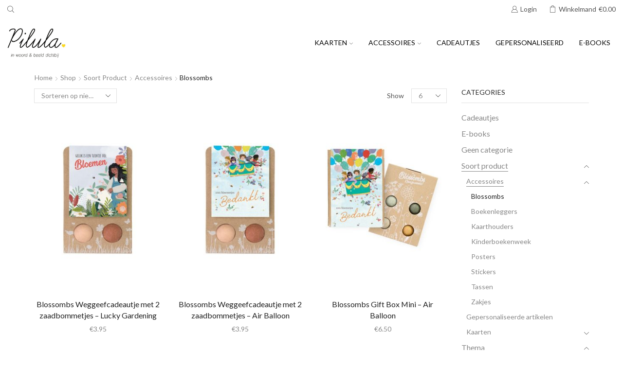

--- FILE ---
content_type: text/html; charset=UTF-8
request_url: https://pilula.nl/product-categorie/soort-product/accessoires/blossombs/
body_size: 141754
content:

<!DOCTYPE html>
<html lang="nl-NL" >
<head>
	<meta charset="UTF-8" />
	<meta name="viewport" content="width=device-width, initial-scale=1.0, maximum-scale=1.0, user-scalable=0"/>
	<script type="text/javascript">
/* <![CDATA[ */
window.JetpackScriptData = {"site":{"icon":"https://i0.wp.com/pilula.nl/wp-content/uploads/2019/02/cropped-NEW-1.jpg?w=64\u0026ssl=1","title":"Pilula","host":"unknown","is_wpcom_platform":false}};
/* ]]> */
</script>
<meta name='robots' content='index, follow, max-image-preview:large, max-snippet:-1, max-video-preview:-1' />
	<style>img:is([sizes="auto" i], [sizes^="auto," i]) { contain-intrinsic-size: 3000px 1500px }</style>
	<script>window._wca = window._wca || [];</script>

	<!-- This site is optimized with the Yoast SEO plugin v25.6 - https://yoast.com/wordpress/plugins/seo/ -->
	<title>Blossombs Archieven &#8211; Pilula</title>
	<link rel="canonical" href="https://pilula.nl/product-categorie/soort-product/accessoires/blossombs/" />
	<link rel="next" href="https://pilula.nl/product-categorie/soort-product/accessoires/blossombs/page/2/" />
	<meta property="og:locale" content="nl_NL" />
	<meta property="og:type" content="article" />
	<meta property="og:title" content="Blossombs Archieven &#8211; Pilula" />
	<meta property="og:url" content="https://pilula.nl/product-categorie/soort-product/accessoires/blossombs/" />
	<meta property="og:site_name" content="Pilula" />
	<meta name="twitter:card" content="summary_large_image" />
	<script type="application/ld+json" class="yoast-schema-graph">{"@context":"https://schema.org","@graph":[{"@type":"CollectionPage","@id":"https://pilula.nl/product-categorie/soort-product/accessoires/blossombs/","url":"https://pilula.nl/product-categorie/soort-product/accessoires/blossombs/","name":"Blossombs Archieven &#8211; Pilula","isPartOf":{"@id":"https://pilula.nl/#website"},"primaryImageOfPage":{"@id":"https://pilula.nl/product-categorie/soort-product/accessoires/blossombs/#primaryimage"},"image":{"@id":"https://pilula.nl/product-categorie/soort-product/accessoires/blossombs/#primaryimage"},"thumbnailUrl":"https://pilula.nl/wp-content/uploads/2025/01/Geluk2.jpg","breadcrumb":{"@id":"https://pilula.nl/product-categorie/soort-product/accessoires/blossombs/#breadcrumb"},"inLanguage":"nl-NL"},{"@type":"ImageObject","inLanguage":"nl-NL","@id":"https://pilula.nl/product-categorie/soort-product/accessoires/blossombs/#primaryimage","url":"https://pilula.nl/wp-content/uploads/2025/01/Geluk2.jpg","contentUrl":"https://pilula.nl/wp-content/uploads/2025/01/Geluk2.jpg","width":780,"height":1114},{"@type":"BreadcrumbList","@id":"https://pilula.nl/product-categorie/soort-product/accessoires/blossombs/#breadcrumb","itemListElement":[{"@type":"ListItem","position":1,"name":"Home","item":"https://pilula.nl/"},{"@type":"ListItem","position":2,"name":"Soort product","item":"https://pilula.nl/product-categorie/soort-product/"},{"@type":"ListItem","position":3,"name":"Accessoires","item":"https://pilula.nl/product-categorie/soort-product/accessoires/"},{"@type":"ListItem","position":4,"name":"Blossombs"}]},{"@type":"WebSite","@id":"https://pilula.nl/#website","url":"https://pilula.nl/","name":"Pilula","description":"In woord &amp; beeld dichtbij","publisher":{"@id":"https://pilula.nl/#organization"},"potentialAction":[{"@type":"SearchAction","target":{"@type":"EntryPoint","urlTemplate":"https://pilula.nl/?s={search_term_string}"},"query-input":{"@type":"PropertyValueSpecification","valueRequired":true,"valueName":"search_term_string"}}],"inLanguage":"nl-NL"},{"@type":"Organization","@id":"https://pilula.nl/#organization","name":"Pilula","url":"https://pilula.nl/","logo":{"@type":"ImageObject","inLanguage":"nl-NL","@id":"https://pilula.nl/#/schema/logo/image/","url":"https://pilula.nl/wp-content/uploads/2017/05/cropped-finalpilulawitrand-1.jpg","contentUrl":"https://pilula.nl/wp-content/uploads/2017/05/cropped-finalpilulawitrand-1.jpg","width":512,"height":512,"caption":"Pilula"},"image":{"@id":"https://pilula.nl/#/schema/logo/image/"},"sameAs":["https://www.facebook.com/PilulaNL/","https://www.instagram.com/pilulanl/"]}]}</script>
	<!-- / Yoast SEO plugin. -->


<link rel='dns-prefetch' href='//stats.wp.com' />
<link rel='dns-prefetch' href='//secure.gravatar.com' />
<link rel='dns-prefetch' href='//v0.wordpress.com' />
<link rel="alternate" type="application/rss+xml" title="Pilula &raquo; feed" href="https://pilula.nl/feed/" />
<link rel="alternate" type="application/rss+xml" title="Pilula &raquo; reacties feed" href="https://pilula.nl/comments/feed/" />
<link rel="alternate" type="application/rss+xml" title="Pilula &raquo; Blossombs Categorie feed" href="https://pilula.nl/product-categorie/soort-product/accessoires/blossombs/feed/" />
<link rel='stylesheet' id='wp-block-library-css' href='https://pilula.nl/wp-includes/css/dist/block-library/style.min.css' type='text/css' media='all' />
<link rel='stylesheet' id='mediaelement-css' href='https://pilula.nl/wp-includes/js/mediaelement/mediaelementplayer-legacy.min.css' type='text/css' media='all' />
<link rel='stylesheet' id='wp-mediaelement-css' href='https://pilula.nl/wp-includes/js/mediaelement/wp-mediaelement.min.css' type='text/css' media='all' />
<style id='jetpack-sharing-buttons-style-inline-css' type='text/css'>
.jetpack-sharing-buttons__services-list{display:flex;flex-direction:row;flex-wrap:wrap;gap:0;list-style-type:none;margin:5px;padding:0}.jetpack-sharing-buttons__services-list.has-small-icon-size{font-size:12px}.jetpack-sharing-buttons__services-list.has-normal-icon-size{font-size:16px}.jetpack-sharing-buttons__services-list.has-large-icon-size{font-size:24px}.jetpack-sharing-buttons__services-list.has-huge-icon-size{font-size:36px}@media print{.jetpack-sharing-buttons__services-list{display:none!important}}.editor-styles-wrapper .wp-block-jetpack-sharing-buttons{gap:0;padding-inline-start:0}ul.jetpack-sharing-buttons__services-list.has-background{padding:1.25em 2.375em}
</style>
<style id='classic-theme-styles-inline-css' type='text/css'>
/*! This file is auto-generated */
.wp-block-button__link{color:#fff;background-color:#32373c;border-radius:9999px;box-shadow:none;text-decoration:none;padding:calc(.667em + 2px) calc(1.333em + 2px);font-size:1.125em}.wp-block-file__button{background:#32373c;color:#fff;text-decoration:none}
</style>
<style id='global-styles-inline-css' type='text/css'>
:root{--wp--preset--aspect-ratio--square: 1;--wp--preset--aspect-ratio--4-3: 4/3;--wp--preset--aspect-ratio--3-4: 3/4;--wp--preset--aspect-ratio--3-2: 3/2;--wp--preset--aspect-ratio--2-3: 2/3;--wp--preset--aspect-ratio--16-9: 16/9;--wp--preset--aspect-ratio--9-16: 9/16;--wp--preset--color--black: #000000;--wp--preset--color--cyan-bluish-gray: #abb8c3;--wp--preset--color--white: #ffffff;--wp--preset--color--pale-pink: #f78da7;--wp--preset--color--vivid-red: #cf2e2e;--wp--preset--color--luminous-vivid-orange: #ff6900;--wp--preset--color--luminous-vivid-amber: #fcb900;--wp--preset--color--light-green-cyan: #7bdcb5;--wp--preset--color--vivid-green-cyan: #00d084;--wp--preset--color--pale-cyan-blue: #8ed1fc;--wp--preset--color--vivid-cyan-blue: #0693e3;--wp--preset--color--vivid-purple: #9b51e0;--wp--preset--gradient--vivid-cyan-blue-to-vivid-purple: linear-gradient(135deg,rgba(6,147,227,1) 0%,rgb(155,81,224) 100%);--wp--preset--gradient--light-green-cyan-to-vivid-green-cyan: linear-gradient(135deg,rgb(122,220,180) 0%,rgb(0,208,130) 100%);--wp--preset--gradient--luminous-vivid-amber-to-luminous-vivid-orange: linear-gradient(135deg,rgba(252,185,0,1) 0%,rgba(255,105,0,1) 100%);--wp--preset--gradient--luminous-vivid-orange-to-vivid-red: linear-gradient(135deg,rgba(255,105,0,1) 0%,rgb(207,46,46) 100%);--wp--preset--gradient--very-light-gray-to-cyan-bluish-gray: linear-gradient(135deg,rgb(238,238,238) 0%,rgb(169,184,195) 100%);--wp--preset--gradient--cool-to-warm-spectrum: linear-gradient(135deg,rgb(74,234,220) 0%,rgb(151,120,209) 20%,rgb(207,42,186) 40%,rgb(238,44,130) 60%,rgb(251,105,98) 80%,rgb(254,248,76) 100%);--wp--preset--gradient--blush-light-purple: linear-gradient(135deg,rgb(255,206,236) 0%,rgb(152,150,240) 100%);--wp--preset--gradient--blush-bordeaux: linear-gradient(135deg,rgb(254,205,165) 0%,rgb(254,45,45) 50%,rgb(107,0,62) 100%);--wp--preset--gradient--luminous-dusk: linear-gradient(135deg,rgb(255,203,112) 0%,rgb(199,81,192) 50%,rgb(65,88,208) 100%);--wp--preset--gradient--pale-ocean: linear-gradient(135deg,rgb(255,245,203) 0%,rgb(182,227,212) 50%,rgb(51,167,181) 100%);--wp--preset--gradient--electric-grass: linear-gradient(135deg,rgb(202,248,128) 0%,rgb(113,206,126) 100%);--wp--preset--gradient--midnight: linear-gradient(135deg,rgb(2,3,129) 0%,rgb(40,116,252) 100%);--wp--preset--font-size--small: 13px;--wp--preset--font-size--medium: 20px;--wp--preset--font-size--large: 36px;--wp--preset--font-size--x-large: 42px;--wp--preset--spacing--20: 0.44rem;--wp--preset--spacing--30: 0.67rem;--wp--preset--spacing--40: 1rem;--wp--preset--spacing--50: 1.5rem;--wp--preset--spacing--60: 2.25rem;--wp--preset--spacing--70: 3.38rem;--wp--preset--spacing--80: 5.06rem;--wp--preset--shadow--natural: 6px 6px 9px rgba(0, 0, 0, 0.2);--wp--preset--shadow--deep: 12px 12px 50px rgba(0, 0, 0, 0.4);--wp--preset--shadow--sharp: 6px 6px 0px rgba(0, 0, 0, 0.2);--wp--preset--shadow--outlined: 6px 6px 0px -3px rgba(255, 255, 255, 1), 6px 6px rgba(0, 0, 0, 1);--wp--preset--shadow--crisp: 6px 6px 0px rgba(0, 0, 0, 1);}:where(.is-layout-flex){gap: 0.5em;}:where(.is-layout-grid){gap: 0.5em;}body .is-layout-flex{display: flex;}.is-layout-flex{flex-wrap: wrap;align-items: center;}.is-layout-flex > :is(*, div){margin: 0;}body .is-layout-grid{display: grid;}.is-layout-grid > :is(*, div){margin: 0;}:where(.wp-block-columns.is-layout-flex){gap: 2em;}:where(.wp-block-columns.is-layout-grid){gap: 2em;}:where(.wp-block-post-template.is-layout-flex){gap: 1.25em;}:where(.wp-block-post-template.is-layout-grid){gap: 1.25em;}.has-black-color{color: var(--wp--preset--color--black) !important;}.has-cyan-bluish-gray-color{color: var(--wp--preset--color--cyan-bluish-gray) !important;}.has-white-color{color: var(--wp--preset--color--white) !important;}.has-pale-pink-color{color: var(--wp--preset--color--pale-pink) !important;}.has-vivid-red-color{color: var(--wp--preset--color--vivid-red) !important;}.has-luminous-vivid-orange-color{color: var(--wp--preset--color--luminous-vivid-orange) !important;}.has-luminous-vivid-amber-color{color: var(--wp--preset--color--luminous-vivid-amber) !important;}.has-light-green-cyan-color{color: var(--wp--preset--color--light-green-cyan) !important;}.has-vivid-green-cyan-color{color: var(--wp--preset--color--vivid-green-cyan) !important;}.has-pale-cyan-blue-color{color: var(--wp--preset--color--pale-cyan-blue) !important;}.has-vivid-cyan-blue-color{color: var(--wp--preset--color--vivid-cyan-blue) !important;}.has-vivid-purple-color{color: var(--wp--preset--color--vivid-purple) !important;}.has-black-background-color{background-color: var(--wp--preset--color--black) !important;}.has-cyan-bluish-gray-background-color{background-color: var(--wp--preset--color--cyan-bluish-gray) !important;}.has-white-background-color{background-color: var(--wp--preset--color--white) !important;}.has-pale-pink-background-color{background-color: var(--wp--preset--color--pale-pink) !important;}.has-vivid-red-background-color{background-color: var(--wp--preset--color--vivid-red) !important;}.has-luminous-vivid-orange-background-color{background-color: var(--wp--preset--color--luminous-vivid-orange) !important;}.has-luminous-vivid-amber-background-color{background-color: var(--wp--preset--color--luminous-vivid-amber) !important;}.has-light-green-cyan-background-color{background-color: var(--wp--preset--color--light-green-cyan) !important;}.has-vivid-green-cyan-background-color{background-color: var(--wp--preset--color--vivid-green-cyan) !important;}.has-pale-cyan-blue-background-color{background-color: var(--wp--preset--color--pale-cyan-blue) !important;}.has-vivid-cyan-blue-background-color{background-color: var(--wp--preset--color--vivid-cyan-blue) !important;}.has-vivid-purple-background-color{background-color: var(--wp--preset--color--vivid-purple) !important;}.has-black-border-color{border-color: var(--wp--preset--color--black) !important;}.has-cyan-bluish-gray-border-color{border-color: var(--wp--preset--color--cyan-bluish-gray) !important;}.has-white-border-color{border-color: var(--wp--preset--color--white) !important;}.has-pale-pink-border-color{border-color: var(--wp--preset--color--pale-pink) !important;}.has-vivid-red-border-color{border-color: var(--wp--preset--color--vivid-red) !important;}.has-luminous-vivid-orange-border-color{border-color: var(--wp--preset--color--luminous-vivid-orange) !important;}.has-luminous-vivid-amber-border-color{border-color: var(--wp--preset--color--luminous-vivid-amber) !important;}.has-light-green-cyan-border-color{border-color: var(--wp--preset--color--light-green-cyan) !important;}.has-vivid-green-cyan-border-color{border-color: var(--wp--preset--color--vivid-green-cyan) !important;}.has-pale-cyan-blue-border-color{border-color: var(--wp--preset--color--pale-cyan-blue) !important;}.has-vivid-cyan-blue-border-color{border-color: var(--wp--preset--color--vivid-cyan-blue) !important;}.has-vivid-purple-border-color{border-color: var(--wp--preset--color--vivid-purple) !important;}.has-vivid-cyan-blue-to-vivid-purple-gradient-background{background: var(--wp--preset--gradient--vivid-cyan-blue-to-vivid-purple) !important;}.has-light-green-cyan-to-vivid-green-cyan-gradient-background{background: var(--wp--preset--gradient--light-green-cyan-to-vivid-green-cyan) !important;}.has-luminous-vivid-amber-to-luminous-vivid-orange-gradient-background{background: var(--wp--preset--gradient--luminous-vivid-amber-to-luminous-vivid-orange) !important;}.has-luminous-vivid-orange-to-vivid-red-gradient-background{background: var(--wp--preset--gradient--luminous-vivid-orange-to-vivid-red) !important;}.has-very-light-gray-to-cyan-bluish-gray-gradient-background{background: var(--wp--preset--gradient--very-light-gray-to-cyan-bluish-gray) !important;}.has-cool-to-warm-spectrum-gradient-background{background: var(--wp--preset--gradient--cool-to-warm-spectrum) !important;}.has-blush-light-purple-gradient-background{background: var(--wp--preset--gradient--blush-light-purple) !important;}.has-blush-bordeaux-gradient-background{background: var(--wp--preset--gradient--blush-bordeaux) !important;}.has-luminous-dusk-gradient-background{background: var(--wp--preset--gradient--luminous-dusk) !important;}.has-pale-ocean-gradient-background{background: var(--wp--preset--gradient--pale-ocean) !important;}.has-electric-grass-gradient-background{background: var(--wp--preset--gradient--electric-grass) !important;}.has-midnight-gradient-background{background: var(--wp--preset--gradient--midnight) !important;}.has-small-font-size{font-size: var(--wp--preset--font-size--small) !important;}.has-medium-font-size{font-size: var(--wp--preset--font-size--medium) !important;}.has-large-font-size{font-size: var(--wp--preset--font-size--large) !important;}.has-x-large-font-size{font-size: var(--wp--preset--font-size--x-large) !important;}
:where(.wp-block-post-template.is-layout-flex){gap: 1.25em;}:where(.wp-block-post-template.is-layout-grid){gap: 1.25em;}
:where(.wp-block-columns.is-layout-flex){gap: 2em;}:where(.wp-block-columns.is-layout-grid){gap: 2em;}
:root :where(.wp-block-pullquote){font-size: 1.5em;line-height: 1.6;}
</style>
<style id='woocommerce-inline-inline-css' type='text/css'>
.woocommerce form .form-row .required { visibility: visible; }
</style>
<link rel='stylesheet' id='brands-styles-css' href='https://pilula.nl/wp-content/plugins/woocommerce/assets/css/brands.css' type='text/css' media='all' />
<link rel='stylesheet' id='etheme-parent-style-css' href='https://pilula.nl/wp-content/themes/xstore/xstore.min.css' type='text/css' media='all' />
<link rel='stylesheet' id='child-style-css' href='https://pilula.nl/wp-content/themes/xstore-child/style.css' type='text/css' media='all' />
<link rel='stylesheet' id='etheme-swatches-style-css' href='https://pilula.nl/wp-content/themes/xstore/css/swatches.min.css' type='text/css' media='all' />
<link rel='stylesheet' id='select2-css' href='https://pilula.nl/wp-content/plugins/woocommerce/assets/css/select2.css' type='text/css' media='all' />
<link rel='stylesheet' id='dashicons-css' href='https://pilula.nl/wp-includes/css/dashicons.min.css' type='text/css' media='all' />
<link rel='stylesheet' id='jquery-ui-style-css' href='https://pilula.nl/wp-content/plugins/woocommerce-extra-product-options-pro/public/assets/css/jquery-ui/jquery-ui.css' type='text/css' media='all' />
<link rel='stylesheet' id='thwepo-timepicker-style-css' href='https://pilula.nl/wp-content/plugins/woocommerce-extra-product-options-pro/public/assets/js/timepicker/jquery.timepicker.css' type='text/css' media='all' />
<link rel='stylesheet' id='thwepo-daterange-style-css' href='https://pilula.nl/wp-content/plugins/woocommerce-extra-product-options-pro/public/assets/js/date-range-picker/daterangepicker.css' type='text/css' media='all' />
<link rel='stylesheet' id='thwepo-public-style-css' href='https://pilula.nl/wp-content/plugins/woocommerce-extra-product-options-pro/public/assets/css/thwepo-public.min.css' type='text/css' media='all' />
<link rel='stylesheet' id='wp-color-picker-css' href='https://pilula.nl/wp-admin/css/color-picker.min.css' type='text/css' media='all' />
<link rel='stylesheet' id='etheme-elementor-style-css' href='https://pilula.nl/wp-content/themes/xstore/css/elementor.min.css' type='text/css' media='all' />
<link rel='stylesheet' id='etheme-sidebar-css' href='https://pilula.nl/wp-content/themes/xstore/css/modules/layout/sidebar.min.css' type='text/css' media='all' />
<link rel='stylesheet' id='etheme-sidebar-off-canvas-css' href='https://pilula.nl/wp-content/themes/xstore/css/modules/layout/sidebar-off-canvas.min.css' type='text/css' media='all' />
<link rel='stylesheet' id='etheme-breadcrumbs-css' href='https://pilula.nl/wp-content/themes/xstore/css/modules/breadcrumbs.min.css' type='text/css' media='all' />
<link rel='stylesheet' id='etheme-back-top-css' href='https://pilula.nl/wp-content/themes/xstore/css/modules/back-top.min.css' type='text/css' media='all' />
<link rel='stylesheet' id='etheme-pagination-css' href='https://pilula.nl/wp-content/themes/xstore/css/modules/pagination.min.css' type='text/css' media='all' />
<link rel='stylesheet' id='etheme-woocommerce-css' href='https://pilula.nl/wp-content/themes/xstore/css/modules/woocommerce/global.min.css' type='text/css' media='all' />
<link rel='stylesheet' id='etheme-woocommerce-archive-css' href='https://pilula.nl/wp-content/themes/xstore/css/modules/woocommerce/archive.min.css' type='text/css' media='all' />
<link rel='stylesheet' id='etheme-product-view-default-css' href='https://pilula.nl/wp-content/themes/xstore/css/modules/woocommerce/product-hovers/product-view-default.min.css' type='text/css' media='all' />
<link rel='stylesheet' id='etheme-no-products-found-css' href='https://pilula.nl/wp-content/themes/xstore/css/modules/woocommerce/no-products-found.min.css' type='text/css' media='all' />
<style id='xstore-icons-font-inline-css' type='text/css'>
@font-face {
				  font-family: 'xstore-icons';
				  src:
				    url('https://pilula.nl/wp-content/themes/xstore/fonts/xstore-icons-light.ttf') format('truetype'),
				    url('https://pilula.nl/wp-content/themes/xstore/fonts/xstore-icons-light.woff2') format('woff2'),
				    url('https://pilula.nl/wp-content/themes/xstore/fonts/xstore-icons-light.woff') format('woff'),
				    url('https://pilula.nl/wp-content/themes/xstore/fonts/xstore-icons-light.svg#xstore-icons') format('svg');
				  font-weight: normal;
				  font-style: normal;
				  font-display: swap;
				}
</style>
<link rel='stylesheet' id='etheme-header-search-css' href='https://pilula.nl/wp-content/themes/xstore/css/modules/layout/header/parts/search.min.css' type='text/css' media='all' />
<link rel='stylesheet' id='etheme-header-menu-css' href='https://pilula.nl/wp-content/themes/xstore/css/modules/layout/header/parts/menu.min.css' type='text/css' media='all' />
<link rel='stylesheet' id='xstore-kirki-styles-css' href='https://pilula.nl/wp-content/uploads/xstore/kirki-styles.css' type='text/css' media='all' />
<script type="text/javascript" src="https://pilula.nl/wp-includes/js/jquery/jquery.min.js" id="jquery-core-js"></script>
<script type="text/javascript" src="https://pilula.nl/wp-includes/js/jquery/jquery-migrate.min.js" id="jquery-migrate-js"></script>
<script type="text/javascript" src="https://pilula.nl/wp-content/plugins/woocommerce/assets/js/jquery-blockui/jquery.blockUI.min.js" id="jquery-blockui-js" defer="defer" data-wp-strategy="defer"></script>
<script type="text/javascript" id="wc-add-to-cart-js-extra">
/* <![CDATA[ */
var wc_add_to_cart_params = {"ajax_url":"\/wp-admin\/admin-ajax.php","wc_ajax_url":"\/?wc-ajax=%%endpoint%%","i18n_view_cart":"Bekijk winkelwagen","cart_url":"https:\/\/pilula.nl\/winkelmand\/","is_cart":"","cart_redirect_after_add":"no"};
/* ]]> */
</script>
<script type="text/javascript" src="https://pilula.nl/wp-content/plugins/woocommerce/assets/js/frontend/add-to-cart.min.js" id="wc-add-to-cart-js" defer="defer" data-wp-strategy="defer"></script>
<script type="text/javascript" src="https://pilula.nl/wp-content/plugins/woocommerce/assets/js/js-cookie/js.cookie.min.js" id="js-cookie-js" defer="defer" data-wp-strategy="defer"></script>
<script type="text/javascript" id="woocommerce-js-extra">
/* <![CDATA[ */
var woocommerce_params = {"ajax_url":"\/wp-admin\/admin-ajax.php","wc_ajax_url":"\/?wc-ajax=%%endpoint%%","i18n_password_show":"Wachtwoord weergeven","i18n_password_hide":"Wachtwoord verbergen"};
/* ]]> */
</script>
<script type="text/javascript" src="https://pilula.nl/wp-content/plugins/woocommerce/assets/js/frontend/woocommerce.min.js" id="woocommerce-js" defer="defer" data-wp-strategy="defer"></script>
<script type="text/javascript" src="https://stats.wp.com/s-202604.js" id="woocommerce-analytics-js" defer="defer" data-wp-strategy="defer"></script>
<script type="text/javascript" src="https://pilula.nl/wp-includes/js/jquery/ui/core.min.js" id="jquery-ui-core-js"></script>
<script type="text/javascript" src="https://pilula.nl/wp-content/plugins/woocommerce-extra-product-options-pro/public/assets/js/timepicker/jquery.timepicker.min.js" id="thwepo-timepicker-script-js"></script>
<script type="text/javascript" src="https://pilula.nl/wp-content/plugins/woocommerce-extra-product-options-pro/public/assets/js/inputmask-js/jquery.inputmask.min.js" id="thwepo-input-mask-js"></script>
<script type="text/javascript" src="https://pilula.nl/wp-includes/js/jquery/ui/datepicker.min.js" id="jquery-ui-datepicker-js"></script>
<script type="text/javascript" id="jquery-ui-datepicker-js-after">
/* <![CDATA[ */
jQuery(function(jQuery){jQuery.datepicker.setDefaults({"closeText":"Sluiten","currentText":"Vandaag","monthNames":["januari","februari","maart","april","mei","juni","juli","augustus","september","oktober","november","december"],"monthNamesShort":["jan","feb","mrt","apr","mei","jun","jul","aug","sep","okt","nov","dec"],"nextText":"Volgende","prevText":"Vorige","dayNames":["zondag","maandag","dinsdag","woensdag","donderdag","vrijdag","zaterdag"],"dayNamesShort":["zo","ma","di","wo","do","vr","za"],"dayNamesMin":["Z","M","D","W","D","V","Z"],"dateFormat":"d MM yy","firstDay":1,"isRTL":false});});
/* ]]> */
</script>
<script type="text/javascript" src="https://pilula.nl/wp-content/plugins/woocommerce-extra-product-options-pro/public/assets/js/jquery-ui-i18n.min.js" id="jquery-ui-i18n-js"></script>
<link rel="https://api.w.org/" href="https://pilula.nl/wp-json/" /><link rel="alternate" title="JSON" type="application/json" href="https://pilula.nl/wp-json/wp/v2/product_cat/187" />	<style>img#wpstats{display:none}</style>
		<!-- Google site verification - Google for WooCommerce -->
<meta name="google-site-verification" content="d4yWjqPhQwejUcZzIzaMFRQIgU419nLfMOeP4-LL6fI" />
			<link rel="prefetch" as="font" href="https://pilula.nl/wp-content/themes/xstore/fonts/xstore-icons-light.woff?v=9.4.8" type="font/woff">
					<link rel="prefetch" as="font" href="https://pilula.nl/wp-content/themes/xstore/fonts/xstore-icons-light.woff2?v=9.4.8" type="font/woff2">
			<noscript><style>.woocommerce-product-gallery{ opacity: 1 !important; }</style></noscript>
	<meta name="generator" content="Elementor 3.30.4; features: additional_custom_breakpoints; settings: css_print_method-external, google_font-enabled, font_display-auto">
			<script  type="text/javascript">
				!function(f,b,e,v,n,t,s){if(f.fbq)return;n=f.fbq=function(){n.callMethod?
					n.callMethod.apply(n,arguments):n.queue.push(arguments)};if(!f._fbq)f._fbq=n;
					n.push=n;n.loaded=!0;n.version='2.0';n.queue=[];t=b.createElement(e);t.async=!0;
					t.src=v;s=b.getElementsByTagName(e)[0];s.parentNode.insertBefore(t,s)}(window,
					document,'script','https://connect.facebook.net/en_US/fbevents.js');
			</script>
			<!-- WooCommerce Facebook Integration Begin -->
			<script  type="text/javascript">

				fbq('init', '1715344215301804', {}, {
    "agent": "woocommerce_1-10.1.2-3.5.5"
});

				document.addEventListener( 'DOMContentLoaded', function() {
					// Insert placeholder for events injected when a product is added to the cart through AJAX.
					document.body.insertAdjacentHTML( 'beforeend', '<div class=\"wc-facebook-pixel-event-placeholder\"></div>' );
				}, false );

			</script>
			<!-- WooCommerce Facebook Integration End -->
						<style>
				.e-con.e-parent:nth-of-type(n+4):not(.e-lazyloaded):not(.e-no-lazyload),
				.e-con.e-parent:nth-of-type(n+4):not(.e-lazyloaded):not(.e-no-lazyload) * {
					background-image: none !important;
				}
				@media screen and (max-height: 1024px) {
					.e-con.e-parent:nth-of-type(n+3):not(.e-lazyloaded):not(.e-no-lazyload),
					.e-con.e-parent:nth-of-type(n+3):not(.e-lazyloaded):not(.e-no-lazyload) * {
						background-image: none !important;
					}
				}
				@media screen and (max-height: 640px) {
					.e-con.e-parent:nth-of-type(n+2):not(.e-lazyloaded):not(.e-no-lazyload),
					.e-con.e-parent:nth-of-type(n+2):not(.e-lazyloaded):not(.e-no-lazyload) * {
						background-image: none !important;
					}
				}
			</style>
			<link rel="icon" href="https://pilula.nl/wp-content/uploads/2019/02/cropped-NEW-1-32x32.jpg" sizes="32x32" />
<link rel="icon" href="https://pilula.nl/wp-content/uploads/2019/02/cropped-NEW-1-192x192.jpg" sizes="192x192" />
<link rel="apple-touch-icon" href="https://pilula.nl/wp-content/uploads/2019/02/cropped-NEW-1-180x180.jpg" />
<meta name="msapplication-TileImage" content="https://pilula.nl/wp-content/uploads/2019/02/cropped-NEW-1-270x270.jpg" />
		<style type="text/css" id="wp-custom-css">
			.woocommerce-shipping-totals .woocommerce-shipping-destination,
.woocommerce-shipping-totals .woocommerce-shipping-notice {
    display: none !important;
}
		</style>
		<style id="kirki-inline-styles"></style><style type="text/css" class="et_custom-css">@media only screen and (max-width:1230px){.swiper-custom-left,.middle-inside .swiper-entry .swiper-button-prev,.middle-inside.swiper-entry .swiper-button-prev{left:-15px}.swiper-custom-right,.middle-inside .swiper-entry .swiper-button-next,.middle-inside.swiper-entry .swiper-button-next{right:-15px}.middle-inbox .swiper-entry .swiper-button-prev,.middle-inbox.swiper-entry .swiper-button-prev{left:8px}.middle-inbox .swiper-entry .swiper-button-next,.middle-inbox.swiper-entry .swiper-button-next{right:8px}.swiper-entry:hover .swiper-custom-left,.middle-inside .swiper-entry:hover .swiper-button-prev,.middle-inside.swiper-entry:hover .swiper-button-prev{left:-5px}.swiper-entry:hover .swiper-custom-right,.middle-inside .swiper-entry:hover .swiper-button-next,.middle-inside.swiper-entry:hover .swiper-button-next{right:-5px}.middle-inbox .swiper-entry:hover .swiper-button-prev,.middle-inbox.swiper-entry:hover .swiper-button-prev{left:5px}.middle-inbox .swiper-entry:hover .swiper-button-next,.middle-inbox.swiper-entry:hover .swiper-button-next{right:5px}}.header-main-menu.et_element-top-level .menu{margin-right:-5px;margin-left:-5px}@media only screen and (max-width:992px){.header-wrapper,.site-header-vertical{display:none}}@media only screen and (min-width:993px){.mobile-header-wrapper{display:none}}.swiper-container{width:auto}.content-product .product-content-image img,.category-grid img,.categoriesCarousel .category-grid img{width:100%}.etheme-elementor-slider:not(.swiper-container-initialized,.swiper-initialized) .swiper-slide{max-width:calc(100% / var(--slides-per-view,4))}.etheme-elementor-slider[data-animation]:not(.swiper-container-initialized,.swiper-initialized,[data-animation=slide],[data-animation=coverflow]) .swiper-slide{max-width:100%}body:not([data-elementor-device-mode]) .etheme-elementor-off-canvas__container{transition:none;opacity:0;visibility:hidden;position:fixed}</style></head>
<body data-rsssl=1 class="archive tax-product_cat term-blossombs term-187 theme-xstore woocommerce woocommerce-page woocommerce-no-js et_cart-type-1 et_b_dt_header-not-overlap et_b_mob_header-not-overlap breadcrumbs-type-left2 wide et-preloader-off et-catalog-off  et-enable-swatch elementor-default elementor-kit-7129" data-mode="light">



<div class="template-container">

		<div class="template-content">
		<div class="page-wrapper">
			<header id="header" class="site-header sticky"  data-type="smart"><div class="header-wrapper">
<div class="header-top-wrapper ">
	<div class="header-top" data-title="Header top">
		<div class="et-row-container">
			<div class="et-wrap-columns flex align-items-center">		
				
		
        <div class="et_column et_col-xs-5 et_col-xs-offset-0">
			

<div class="et_element et_b_header-search flex align-items-center   et-content-right justify-content-start mob-justify-content-center et_element-top-level et-content-dropdown" >
	        <span class="flex et_b_search-icon ">
            <span class="et_b-icon"><svg xmlns="http://www.w3.org/2000/svg" width="1em" height="1em" fill="currentColor" viewBox="0 0 24 24"><path d="M23.784 22.8l-6.168-6.144c1.584-1.848 2.448-4.176 2.448-6.576 0-5.52-4.488-10.032-10.032-10.032-5.52 0-10.008 4.488-10.008 10.008s4.488 10.032 10.032 10.032c2.424 0 4.728-0.864 6.576-2.472l6.168 6.144c0.144 0.144 0.312 0.216 0.48 0.216s0.336-0.072 0.456-0.192c0.144-0.12 0.216-0.288 0.24-0.48 0-0.192-0.072-0.384-0.192-0.504zM18.696 10.080c0 4.752-3.888 8.64-8.664 8.64-4.752 0-8.64-3.888-8.64-8.664 0-4.752 3.888-8.64 8.664-8.64s8.64 3.888 8.64 8.664z"></path></svg></span>        </span>
		
	    
        <form action="https://pilula.nl/" role="search" data-min="2" data-per-page="100"
                            class="ajax-search-form  ajax-with-suggestions input-icon  et-mini-content" method="get">
			
                <div class="input-row flex align-items-center et-overflow-hidden" data-search-mode="dark">
                    					                    <label class="screen-reader-text" for="et_b-header-search-input-88">Search input</label>
                    <input type="text" value=""
                           placeholder="Zoeken" autocomplete="off" class="form-control" id="et_b-header-search-input-88" name="s">
					
					                        <input type="hidden" name="post_type" value="product">
					
                                            <input type="hidden" name="et_search" value="true">
                    					
					                    <span class="buttons-wrapper flex flex-nowrap pos-relative">
                    <span class="clear flex-inline justify-content-center align-items-center pointer">
                        <span class="et_b-icon">
                            <svg xmlns="http://www.w3.org/2000/svg" width=".7em" height=".7em" viewBox="0 0 24 24"><path d="M13.056 12l10.728-10.704c0.144-0.144 0.216-0.336 0.216-0.552 0-0.192-0.072-0.384-0.216-0.528-0.144-0.12-0.336-0.216-0.528-0.216 0 0 0 0 0 0-0.192 0-0.408 0.072-0.528 0.216l-10.728 10.728-10.704-10.728c-0.288-0.288-0.768-0.288-1.056 0-0.168 0.144-0.24 0.336-0.24 0.528 0 0.216 0.072 0.408 0.216 0.552l10.728 10.704-10.728 10.704c-0.144 0.144-0.216 0.336-0.216 0.552s0.072 0.384 0.216 0.528c0.288 0.288 0.768 0.288 1.056 0l10.728-10.728 10.704 10.704c0.144 0.144 0.336 0.216 0.528 0.216s0.384-0.072 0.528-0.216c0.144-0.144 0.216-0.336 0.216-0.528s-0.072-0.384-0.216-0.528l-10.704-10.704z"></path></svg>
                        </span>
                    </span>
                    <button type="submit" class="search-button flex justify-content-center align-items-center pointer" aria-label="Search button">
                        <span class="et_b-loader"></span>
                    <svg xmlns="http://www.w3.org/2000/svg" width="1em" height="1em" fill="currentColor" viewBox="0 0 24 24"><path d="M23.784 22.8l-6.168-6.144c1.584-1.848 2.448-4.176 2.448-6.576 0-5.52-4.488-10.032-10.032-10.032-5.52 0-10.008 4.488-10.008 10.008s4.488 10.032 10.032 10.032c2.424 0 4.728-0.864 6.576-2.472l6.168 6.144c0.144 0.144 0.312 0.216 0.48 0.216s0.336-0.072 0.456-0.192c0.144-0.12 0.216-0.288 0.24-0.48 0-0.192-0.072-0.384-0.192-0.504zM18.696 10.080c0 4.752-3.888 8.64-8.664 8.64-4.752 0-8.64-3.888-8.64-8.664 0-4.752 3.888-8.64 8.664-8.64s8.64 3.888 8.64 8.664z"></path></svg>                    <span class="screen-reader-text">Search</span></button>
                </span>
                </div>
				
											                <div class="ajax-results-wrapper"></div>
			        </form>
		</div>
        </div>
			
				
		
        <div class="et_column et_col-xs-5 et_col-xs-offset-2 pos-static">
			

<style>                .connect-block-element-pEkPT {
                    --connect-block-space: 5px;
                    margin: 0 -5px;
                }
                .et_element.connect-block-element-pEkPT > div,
                .et_element.connect-block-element-pEkPT > form.cart,
                .et_element.connect-block-element-pEkPT > .price {
                    margin: 0 5px;
                }
                                    .et_element.connect-block-element-pEkPT > .et_b_header-widget > div, 
                    .et_element.connect-block-element-pEkPT > .et_b_header-widget > ul {
                        margin-left: 5px;
                        margin-right: 5px;
                    }
                    .et_element.connect-block-element-pEkPT .widget_nav_menu .menu > li > a {
                        margin: 0 5px                    }
/*                    .et_element.connect-block-element-pEkPT .widget_nav_menu .menu .menu-item-has-children > a:after {
                        right: 5px;
                    }*/
                </style><div class="et_element et_connect-block flex flex-row connect-block-element-pEkPT align-items-center justify-content-end">
  

<div class="et_element et_b_header-account flex align-items-center  login-link account-type1 et-content-right et-content-dropdown et-content-toTop et_element-top-level" >
	
    <a href="https://pilula.nl/account/"
       class=" flex full-width align-items-center  justify-content-center mob-justify-content-start currentColor">
			<span class="flex-inline justify-content-center align-items-center flex-wrap">

				                    <span class="et_b-icon">
						<svg xmlns="http://www.w3.org/2000/svg" width="1em" height="1em" viewBox="0 0 24 24"><path d="M16.848 12.168c1.56-1.32 2.448-3.216 2.448-5.232 0-3.768-3.072-6.84-6.84-6.84s-6.864 3.072-6.864 6.84c0 2.016 0.888 3.912 2.448 5.232-4.080 1.752-6.792 6.216-6.792 11.136 0 0.36 0.288 0.672 0.672 0.672h21.072c0.36 0 0.672-0.288 0.672-0.672-0.024-4.92-2.76-9.384-6.816-11.136zM12.432 1.44c3.048 0 5.52 2.472 5.52 5.52 0 1.968-1.056 3.792-2.76 4.776l-0.048 0.024c0 0 0 0-0.024 0-0.048 0.024-0.096 0.048-0.144 0.096h-0.024c-0.792 0.408-1.632 0.624-2.544 0.624-3.048 0-5.52-2.472-5.52-5.52s2.52-5.52 5.544-5.52zM9.408 13.056c0.96 0.48 1.968 0.72 3.024 0.72s2.064-0.24 3.024-0.72c3.768 1.176 6.576 5.088 6.816 9.552h-19.68c0.264-4.44 3.048-8.376 6.816-9.552z"></path></svg>					</span>
								
				                    <span class="et-element-label inline-block mob-hide">
						Login					</span>
								
				
			</span>
    </a>
					
                <div class="header-account-content et-mini-content">
					                    <div class="et-content">
												<div class="et_b-tabs-wrapper">                <div class="et_b-tabs">
                        <span class="et-tab active" data-tab="login">
                            Login                        </span>
                    <span class="et-tab" data-tab="register">
                            Register                        </span>
                </div>
				                        <form class="woocommerce-form woocommerce-form-login login et_b-tab-content active" data-tab-name="login" autocomplete="off" method="post"
                              action="https://pilula.nl/account/">
							
							
                            <p class="woocommerce-form-row woocommerce-form-row--wide form-row form-row-wide">
                                <label for="username">Username or email                                    &nbsp;<span class="required">*</span></label>
                                <input type="text" title="username"
                                       class="woocommerce-Input woocommerce-Input--text input-text"
                                       name="username" id="username"
                                       value=""/>                            </p>
                            <p class="woocommerce-form-row woocommerce-form-row--wide form-row form-row-wide">
                                <label for="password">Password&nbsp;<span
                                            class="required">*</span></label>
                                <input class="woocommerce-Input woocommerce-Input--text input-text" type="password"
                                       name="password" id="password" autocomplete="current-password"/>
                            </p>
							
							
                            <a href="https://pilula.nl/account/lost-password/"
                               class="lost-password">Lost password?</a>

                            <p>
                                <label for="rememberme"
                                       class="woocommerce-form__label woocommerce-form__label-for-checkbox inline">
                                    <input class="woocommerce-form__input woocommerce-form__input-checkbox"
                                           name="rememberme" type="checkbox" id="rememberme" value="forever"/>
                                    <span>Remember Me</span>
                                </label>
                            </p>

                            <p class="login-submit">
								<input type="hidden" id="woocommerce-login-nonce" name="woocommerce-login-nonce" value="a729979ac8" /><input type="hidden" name="_wp_http_referer" value="/product-categorie/soort-product/accessoires/blossombs/" />                                <button type="submit" class="woocommerce-Button button" name="login"
                                        value="Log in">Log in</button>
                            </p>
							
							
                        </form>
						
						                            <form method="post" autocomplete="off"
                                  class="woocommerce-form woocommerce-form-register et_b-tab-content register"
                                  data-tab-name="register"                                   action="https://pilula.nl/account/">
								
																
								
                                <p class="woocommerce-form-row woocommerce-form-row--wide form-row-wide">
                                    <label for="reg_email">E-mailadres                                        &nbsp;<span class="required">*</span></label>
                                    <input type="email" class="woocommerce-Input woocommerce-Input--text input-text"
                                           name="email" id="reg_email" autocomplete="email"
                                           value=""/>                                </p>
								
								
                                    <p class="woocommerce-form-row woocommerce-form-row--wide form-row-wide">
                                        <label for="reg_password">Password                                            &nbsp;<span class="required">*</span></label>
                                        <input type="password"
                                               class="woocommerce-Input woocommerce-Input--text input-text"
                                               name="password" id="reg_password" autocomplete="new-password"/>
                                    </p>
								
																
								<p class="form-row form-row-wide mailchimp-newsletter"><label for="mailchimp_woocommerce_newsletter" class="woocommerce-form__label woocommerce-form__label-for-checkbox inline"><input class="woocommerce-form__input woocommerce-form__input-checkbox input-checkbox" id="mailchimp_woocommerce_newsletter" type="checkbox" name="mailchimp_woocommerce_newsletter" value="1" checked="checked"> <span>Schrijf in voor onze nieuwsbrief</span></label></p><div class="clear"></div><wc-order-attribution-inputs></wc-order-attribution-inputs><div class="woocommerce-privacy-policy-text"><p>Je persoonlijke gegevens zullen uitsluitend gebruikt worden voor het verwerken en verzenden van je bestelling. Meer hierover kun je lezen in ons <a href="https://pilula.nl/privacy/" class="woocommerce-privacy-policy-link" target="_blank">privacybeleid</a>.</p>
</div>
                                <p class="woocommerce-FormRow">
									<input type="hidden" id="woocommerce-register-nonce" name="woocommerce-register-nonce" value="6961cf76f8" />                                    <input type="hidden" name="_wp_http_referer"
                                           value="https://pilula.nl/account/">
                                    <button type="submit" class="woocommerce-Button button" name="register"
                                            value="Register">Register</button>
                                </p>
								
								
                            </form>
							
							</div>
                    </div>

                </div>
					
	</div>


	

<div class="et_element et_b_header-cart  flex align-items-center cart-type1  et-content-right et-content-dropdown et-content-toTop et_element-top-level" >
	        <a href="https://pilula.nl/winkelmand/" class=" flex flex-wrap full-width align-items-center  justify-content-end mob-justify-content-end currentColor">
			<span class="flex-inline justify-content-center align-items-center
			">

									
					                        <span class="et_b-icon">
							<span class="et-svg"><svg xmlns="http://www.w3.org/2000/svg" width="1em" height="1em" viewBox="0 0 24 24"><path d="M20.232 5.352c-0.024-0.528-0.456-0.912-0.936-0.912h-2.736c-0.12-2.448-2.112-4.392-4.56-4.392s-4.464 1.944-4.56 4.392h-2.712c-0.528 0-0.936 0.432-0.936 0.936l-0.648 16.464c-0.024 0.552 0.168 1.104 0.552 1.512s0.888 0.624 1.464 0.624h13.68c0.552 0 1.056-0.216 1.464-0.624 0.36-0.408 0.552-0.936 0.552-1.488l-0.624-16.512zM12 1.224c1.8 0 3.288 1.416 3.408 3.216l-6.816-0.024c0.12-1.776 1.608-3.192 3.408-3.192zM7.44 5.616v1.968c0 0.336 0.264 0.6 0.6 0.6s0.6-0.264 0.6-0.6v-1.968h6.792v1.968c0 0.336 0.264 0.6 0.6 0.6s0.6-0.264 0.6-0.6v-1.968h2.472l0.624 16.224c-0.024 0.24-0.12 0.48-0.288 0.648s-0.384 0.264-0.6 0.264h-13.68c-0.24 0-0.456-0.096-0.624-0.264s-0.24-0.384-0.216-0.624l0.624-16.248h2.496z"></path></svg></span>													</span>
					
					                        <span class="et-element-label inline-block mob-hide">
							Winkelmand						</span>
									
					                        <span class="et-cart-total et-total mob-hide">
							        <span class="et-cart-total-inner">
              <span class="woocommerce-Price-amount amount"><bdi><span class="woocommerce-Price-currencySymbol">&euro;</span>0.00</bdi></span>            </span>
								</span>
					
												</span>
        </a>
		        <span class="et-cart-quantity et-quantity count-0">
              0            </span>
					</div>

</div>        </div>
	</div>		</div>
	</div>
</div>

<div class="header-main-wrapper sticky">
	<div class="header-main" data-title="Header main">
		<div class="et-row-container">
			<div class="et-wrap-columns flex align-items-center">		
				
		
        <div class="et_column et_col-xs-3 et_col-xs-offset-0">
			

    <div class="et_element et_b_header-logo align-start mob-align-end et_element-top-level" >
        <a href="https://pilula.nl">
            <span><img fetchpriority="high" width="960" height="507" src="https://pilula.nl/wp-content/uploads/2020/05/Pilula.jpg" class="et_b_header-logo-img" alt="" decoding="async" srcset="https://pilula.nl/wp-content/uploads/2020/05/Pilula.jpg 960w, https://pilula.nl/wp-content/uploads/2020/05/Pilula-300x158.jpg 300w, https://pilula.nl/wp-content/uploads/2020/05/Pilula-600x317.jpg 600w, https://pilula.nl/wp-content/uploads/2020/05/Pilula-768x406.jpg 768w, https://pilula.nl/wp-content/uploads/2020/05/Pilula-23x12.jpg 23w, https://pilula.nl/wp-content/uploads/2020/05/Pilula-10x5.jpg 10w" sizes="(max-width: 960px) 100vw, 960px" /></span><span class="fixed"><img fetchpriority="high" width="960" height="507" src="https://pilula.nl/wp-content/uploads/2020/05/Pilula.jpg" class="et_b_header-logo-img" alt="" decoding="async" srcset="https://pilula.nl/wp-content/uploads/2020/05/Pilula.jpg 960w, https://pilula.nl/wp-content/uploads/2020/05/Pilula-300x158.jpg 300w, https://pilula.nl/wp-content/uploads/2020/05/Pilula-600x317.jpg 600w, https://pilula.nl/wp-content/uploads/2020/05/Pilula-768x406.jpg 768w, https://pilula.nl/wp-content/uploads/2020/05/Pilula-23x12.jpg 23w, https://pilula.nl/wp-content/uploads/2020/05/Pilula-10x5.jpg 10w" sizes="(max-width: 960px) 100vw, 960px" /></span>            
        </a>
    </div>

        </div>
			
				
		
        <div class="et_column et_col-xs-9 et_col-xs-offset-0 pos-static">
			

<style>                .connect-block-element-Jz6v9 {
                    --connect-block-space: 5px;
                    margin: 0 -5px;
                }
                .et_element.connect-block-element-Jz6v9 > div,
                .et_element.connect-block-element-Jz6v9 > form.cart,
                .et_element.connect-block-element-Jz6v9 > .price {
                    margin: 0 5px;
                }
                                    .et_element.connect-block-element-Jz6v9 > .et_b_header-widget > div, 
                    .et_element.connect-block-element-Jz6v9 > .et_b_header-widget > ul {
                        margin-left: 5px;
                        margin-right: 5px;
                    }
                    .et_element.connect-block-element-Jz6v9 .widget_nav_menu .menu > li > a {
                        margin: 0 5px                    }
/*                    .et_element.connect-block-element-Jz6v9 .widget_nav_menu .menu .menu-item-has-children > a:after {
                        right: 5px;
                    }*/
                </style><div class="et_element et_connect-block flex flex-row connect-block-element-Jz6v9 align-items-center justify-content-end">

<div class="et_element et_b_header-menu header-main-menu flex align-items-center menu-items-underline  justify-content-start et_element-top-level" >
	<div class="menu-main-container"><ul id="menu-main" class="menu"><li id="menu-item-8054" class="menu-item menu-item-type-taxonomy menu-item-object-product_cat menu-item-has-children menu-parent-item menu-item-8054 item-level-0 item-design-dropdown"><a href="https://pilula.nl/product-categorie/soort-product/kaarten/" class="item-link">Kaarten<svg class="arrow " xmlns="http://www.w3.org/2000/svg" width="0.5em" height="0.5em" viewBox="0 0 24 24"><path d="M23.784 6.072c-0.264-0.264-0.672-0.264-0.984 0l-10.8 10.416-10.8-10.416c-0.264-0.264-0.672-0.264-0.984 0-0.144 0.12-0.216 0.312-0.216 0.48 0 0.192 0.072 0.36 0.192 0.504l11.28 10.896c0.096 0.096 0.24 0.192 0.48 0.192 0.144 0 0.288-0.048 0.432-0.144l0.024-0.024 11.304-10.92c0.144-0.12 0.24-0.312 0.24-0.504 0.024-0.168-0.048-0.36-0.168-0.48z"></path></svg></a>
<div class="nav-sublist-dropdown"><div class="container">

<ul>
	<li id="menu-item-894" class="menu-item menu-item-type-taxonomy menu-item-object-product_cat menu-item-894 item-level-1"><a href="https://pilula.nl/product-categorie/soort-product/kaarten/ansichtkaarten/" class="item-link type-img position-">Ansichtkaarten</a></li>
	<li id="menu-item-893" class="menu-item menu-item-type-taxonomy menu-item-object-product_cat menu-item-893 item-level-1"><a href="https://pilula.nl/product-categorie/soort-product/kaarten/wenskaarten/" class="item-link type-img position-">Wenskaarten</a></li>
	<li id="menu-item-8056" class="menu-item menu-item-type-taxonomy menu-item-object-product_cat menu-item-8056 item-level-1"><a href="https://pilula.nl/product-categorie/soort-product/kaarten/a6-kaarten/" class="item-link type-img position-">A6 kaarten</a></li>
	<li id="menu-item-1042" class="menu-item menu-item-type-taxonomy menu-item-object-product_cat menu-item-1042 item-level-1"><a href="https://pilula.nl/product-categorie/soort-product/kaarten/a5-kaarten/" class="item-link type-img position-">A5 kaarten</a></li>
	<li id="menu-item-8055" class="menu-item menu-item-type-taxonomy menu-item-object-product_cat menu-item-8055 item-level-1"><a href="https://pilula.nl/product-categorie/soort-product/kaarten/a4-kaarten/" class="item-link type-img position-">A4 kaarten</a></li>
</ul>

</div></div><!-- .nav-sublist-dropdown -->
</li>
<li id="menu-item-1009" class="menu-item menu-item-type-taxonomy menu-item-object-product_cat current-product_cat-ancestor current-menu-ancestor current-menu-parent current-product_cat-parent menu-item-has-children menu-parent-item menu-item-1009 item-level-0 item-design-dropdown"><a href="https://pilula.nl/product-categorie/soort-product/accessoires/" class="item-link">Accessoires<svg class="arrow " xmlns="http://www.w3.org/2000/svg" width="0.5em" height="0.5em" viewBox="0 0 24 24"><path d="M23.784 6.072c-0.264-0.264-0.672-0.264-0.984 0l-10.8 10.416-10.8-10.416c-0.264-0.264-0.672-0.264-0.984 0-0.144 0.12-0.216 0.312-0.216 0.48 0 0.192 0.072 0.36 0.192 0.504l11.28 10.896c0.096 0.096 0.24 0.192 0.48 0.192 0.144 0 0.288-0.048 0.432-0.144l0.024-0.024 11.304-10.92c0.144-0.12 0.24-0.312 0.24-0.504 0.024-0.168-0.048-0.36-0.168-0.48z"></path></svg></a>
<div class="nav-sublist-dropdown"><div class="container">

<ul>
	<li id="menu-item-8094" class="menu-item menu-item-type-taxonomy menu-item-object-product_cat current-menu-item menu-item-8094 item-level-1"><a href="https://pilula.nl/product-categorie/soort-product/accessoires/blossombs/" class="item-link type-img position-">Blossombs</a></li>
	<li id="menu-item-8057" class="menu-item menu-item-type-taxonomy menu-item-object-product_cat menu-item-8057 item-level-1"><a href="https://pilula.nl/product-categorie/soort-product/accessoires/boekenleggers/" class="item-link type-img position-">Boekenleggers</a></li>
	<li id="menu-item-8058" class="menu-item menu-item-type-taxonomy menu-item-object-product_cat menu-item-8058 item-level-1"><a href="https://pilula.nl/product-categorie/soort-product/accessoires/kaarthouders/" class="item-link type-img position-">Kaarthouders</a></li>
	<li id="menu-item-8059" class="menu-item menu-item-type-taxonomy menu-item-object-product_cat menu-item-8059 item-level-1"><a href="https://pilula.nl/product-categorie/soort-product/accessoires/kinderboekenweek/" class="item-link type-img position-">Kinderboekenweek</a></li>
	<li id="menu-item-8060" class="menu-item menu-item-type-taxonomy menu-item-object-product_cat menu-item-8060 item-level-1"><a href="https://pilula.nl/product-categorie/soort-product/accessoires/posters/" class="item-link type-img position-">Posters</a></li>
	<li id="menu-item-8061" class="menu-item menu-item-type-taxonomy menu-item-object-product_cat menu-item-8061 item-level-1"><a href="https://pilula.nl/product-categorie/soort-product/accessoires/stickers/" class="item-link type-img position-">Stickers</a></li>
	<li id="menu-item-8062" class="menu-item menu-item-type-taxonomy menu-item-object-product_cat menu-item-8062 item-level-1"><a href="https://pilula.nl/product-categorie/soort-product/accessoires/tassen/" class="item-link type-img position-">Tassen</a></li>
</ul>

</div></div><!-- .nav-sublist-dropdown -->
</li>
<li id="menu-item-8314" class="menu-item menu-item-type-taxonomy menu-item-object-product_cat menu-item-8314 item-level-0 item-design-dropdown"><a href="https://pilula.nl/product-categorie/cadeautjes/" class="item-link">Cadeautjes</a></li>
<li id="menu-item-6494" class="menu-item menu-item-type-taxonomy menu-item-object-product_cat menu-item-6494 item-level-0 item-design-dropdown"><a href="https://pilula.nl/product-categorie/soort-product/gepersonaliseerde-artikelen/" class="item-link">Gepersonaliseerd</a></li>
<li id="menu-item-8458" class="menu-item menu-item-type-taxonomy menu-item-object-product_cat menu-item-8458 item-level-0 item-design-dropdown"><a href="https://pilula.nl/product-categorie/e-books/" class="item-link">E-books</a></li>
</ul></div></div>

</div>        </div>
	</div>		</div>
	</div>
</div>

</div><div class="mobile-header-wrapper">


<div class="header-main-wrapper sticky">
	<div class="header-main" data-title="Header main">
		<div class="et-row-container et-container">
			<div class="et-wrap-columns flex align-items-center">		
				
		
        <div class="et_column et_col-xs-5 et_col-xs-offset-0 pos-static">
			

<style>                .connect-block-element-8DVZn {
                    --connect-block-space: 7px;
                    margin: 0 -7px;
                }
                .et_element.connect-block-element-8DVZn > div,
                .et_element.connect-block-element-8DVZn > form.cart,
                .et_element.connect-block-element-8DVZn > .price {
                    margin: 0 7px;
                }
                                    .et_element.connect-block-element-8DVZn > .et_b_header-widget > div, 
                    .et_element.connect-block-element-8DVZn > .et_b_header-widget > ul {
                        margin-left: 7px;
                        margin-right: 7px;
                    }
                    .et_element.connect-block-element-8DVZn .widget_nav_menu .menu > li > a {
                        margin: 0 7px                    }
/*                    .et_element.connect-block-element-8DVZn .widget_nav_menu .menu .menu-item-has-children > a:after {
                        right: 7px;
                    }*/
                </style><div class="et_element et_connect-block flex flex-row connect-block-element-8DVZn align-items-center justify-content-start">

<div class="et_element et_b_header-mobile-menu  static et-content_toggle et-off-canvas et-content-left toggles-by-arrow" data-item-click="item">
	
    <span class="et-element-label-wrapper flex  justify-content-start mob-justify-content-center">
			<span class="flex-inline align-items-center et-element-label pointer et-toggle valign-center" >
				<span class="et_b-icon"><svg version="1.1" xmlns="http://www.w3.org/2000/svg" width="1em" height="1em" viewBox="0 0 24 24"><path d="M0.792 5.904h22.416c0.408 0 0.744-0.336 0.744-0.744s-0.336-0.744-0.744-0.744h-22.416c-0.408 0-0.744 0.336-0.744 0.744s0.336 0.744 0.744 0.744zM23.208 11.256h-22.416c-0.408 0-0.744 0.336-0.744 0.744s0.336 0.744 0.744 0.744h22.416c0.408 0 0.744-0.336 0.744-0.744s-0.336-0.744-0.744-0.744zM23.208 18.096h-22.416c-0.408 0-0.744 0.336-0.744 0.744s0.336 0.744 0.744 0.744h22.416c0.408 0 0.744-0.336 0.744-0.744s-0.336-0.744-0.744-0.744z"></path></svg></span>							</span>
		</span>
	        <div class="et-mini-content">
			<span class="et-toggle pos-absolute et-close full-left top">
				<svg xmlns="http://www.w3.org/2000/svg" width="0.8em" height="0.8em" viewBox="0 0 24 24">
					<path d="M13.056 12l10.728-10.704c0.144-0.144 0.216-0.336 0.216-0.552 0-0.192-0.072-0.384-0.216-0.528-0.144-0.12-0.336-0.216-0.528-0.216 0 0 0 0 0 0-0.192 0-0.408 0.072-0.528 0.216l-10.728 10.728-10.704-10.728c-0.288-0.288-0.768-0.288-1.056 0-0.168 0.144-0.24 0.336-0.24 0.528 0 0.216 0.072 0.408 0.216 0.552l10.728 10.704-10.728 10.704c-0.144 0.144-0.216 0.336-0.216 0.552s0.072 0.384 0.216 0.528c0.288 0.288 0.768 0.288 1.056 0l10.728-10.728 10.704 10.704c0.144 0.144 0.336 0.216 0.528 0.216s0.384-0.072 0.528-0.216c0.144-0.144 0.216-0.336 0.216-0.528s-0.072-0.384-0.216-0.528l-10.704-10.704z"></path>
				</svg>
			</span>

            <div class="et-content mobile-menu-content children-align-inherit">
				

    <div class="et_element et_b_header-logo justify-content-center" >
        <a href="https://pilula.nl">
            <span><img fetchpriority="high" width="960" height="507" src="https://pilula.nl/wp-content/uploads/2020/05/Pilula.jpg" class="et_b_header-logo-img" alt="" decoding="async" srcset="https://pilula.nl/wp-content/uploads/2020/05/Pilula.jpg 960w, https://pilula.nl/wp-content/uploads/2020/05/Pilula-300x158.jpg 300w, https://pilula.nl/wp-content/uploads/2020/05/Pilula-600x317.jpg 600w, https://pilula.nl/wp-content/uploads/2020/05/Pilula-768x406.jpg 768w, https://pilula.nl/wp-content/uploads/2020/05/Pilula-23x12.jpg 23w, https://pilula.nl/wp-content/uploads/2020/05/Pilula-10x5.jpg 10w" sizes="(max-width: 960px) 100vw, 960px" /></span>            
        </a>
    </div>



<div class="et_element et_b_header-search flex align-items-center   et-content-right justify-content-start flex-basis-full et-content-dropdown" >
		
	    
        <form action="https://pilula.nl/" role="search" data-min="2" data-per-page="100"
                            class="ajax-search-form  ajax-with-suggestions input-input " method="get">
			
                <div class="input-row flex align-items-center et-overflow-hidden" data-search-mode="dark">
                    					                    <label class="screen-reader-text" for="et_b-header-search-input-11">Search input</label>
                    <input type="text" value=""
                           placeholder="Zoeken" autocomplete="off" class="form-control" id="et_b-header-search-input-11" name="s">
					
					                        <input type="hidden" name="post_type" value="product">
					
                                            <input type="hidden" name="et_search" value="true">
                    					
					                    <span class="buttons-wrapper flex flex-nowrap pos-relative">
                    <span class="clear flex-inline justify-content-center align-items-center pointer">
                        <span class="et_b-icon">
                            <svg xmlns="http://www.w3.org/2000/svg" width=".7em" height=".7em" viewBox="0 0 24 24"><path d="M13.056 12l10.728-10.704c0.144-0.144 0.216-0.336 0.216-0.552 0-0.192-0.072-0.384-0.216-0.528-0.144-0.12-0.336-0.216-0.528-0.216 0 0 0 0 0 0-0.192 0-0.408 0.072-0.528 0.216l-10.728 10.728-10.704-10.728c-0.288-0.288-0.768-0.288-1.056 0-0.168 0.144-0.24 0.336-0.24 0.528 0 0.216 0.072 0.408 0.216 0.552l10.728 10.704-10.728 10.704c-0.144 0.144-0.216 0.336-0.216 0.552s0.072 0.384 0.216 0.528c0.288 0.288 0.768 0.288 1.056 0l10.728-10.728 10.704 10.704c0.144 0.144 0.336 0.216 0.528 0.216s0.384-0.072 0.528-0.216c0.144-0.144 0.216-0.336 0.216-0.528s-0.072-0.384-0.216-0.528l-10.704-10.704z"></path></svg>
                        </span>
                    </span>
                    <button type="submit" class="search-button flex justify-content-center align-items-center pointer" aria-label="Search button">
                        <span class="et_b-loader"></span>
                    <svg xmlns="http://www.w3.org/2000/svg" width="1em" height="1em" fill="currentColor" viewBox="0 0 24 24"><path d="M23.784 22.8l-6.168-6.144c1.584-1.848 2.448-4.176 2.448-6.576 0-5.52-4.488-10.032-10.032-10.032-5.52 0-10.008 4.488-10.008 10.008s4.488 10.032 10.032 10.032c2.424 0 4.728-0.864 6.576-2.472l6.168 6.144c0.144 0.144 0.312 0.216 0.48 0.216s0.336-0.072 0.456-0.192c0.144-0.12 0.216-0.288 0.24-0.48 0-0.192-0.072-0.384-0.192-0.504zM18.696 10.080c0 4.752-3.888 8.64-8.664 8.64-4.752 0-8.64-3.888-8.64-8.664 0-4.752 3.888-8.64 8.664-8.64s8.64 3.888 8.64 8.664z"></path></svg>                    <span class="screen-reader-text">Search</span></button>
                </span>
                </div>
				
											                <div class="ajax-results-wrapper"></div>
			        </form>
		</div>
                    <div class="et_element et_b_header-menu header-mobile-menu flex align-items-center"
                         data-title="Menu">
						<div class="menu-main-container"><ul id="menu-mobiel" class="menu"><li id="menu-item-8072" class="menu-item menu-item-type-taxonomy menu-item-object-product_cat menu-item-has-children menu-parent-item menu-item-8072 item-level-0 item-design-dropdown"><a href="https://pilula.nl/product-categorie/soort-product/kaarten/" class="item-link">Kaarten</a>
<div class="nav-sublist-dropdown"><div class="container">

<ul>
	<li id="menu-item-8073" class="menu-item menu-item-type-taxonomy menu-item-object-product_cat menu-item-8073 item-level-1"><a href="https://pilula.nl/product-categorie/soort-product/kaarten/a4-kaarten/" class="item-link type-img position-">A4 kaarten</a></li>
	<li id="menu-item-8074" class="menu-item menu-item-type-taxonomy menu-item-object-product_cat menu-item-8074 item-level-1"><a href="https://pilula.nl/product-categorie/soort-product/kaarten/a5-kaarten/" class="item-link type-img position-">A5 kaarten</a></li>
	<li id="menu-item-8075" class="menu-item menu-item-type-taxonomy menu-item-object-product_cat menu-item-8075 item-level-1"><a href="https://pilula.nl/product-categorie/soort-product/kaarten/a6-kaarten/" class="item-link type-img position-">A6 kaarten</a></li>
	<li id="menu-item-8076" class="menu-item menu-item-type-taxonomy menu-item-object-product_cat menu-item-8076 item-level-1"><a href="https://pilula.nl/product-categorie/soort-product/kaarten/ansichtkaarten/" class="item-link type-img position-">Ansichtkaarten</a></li>
	<li id="menu-item-8077" class="menu-item menu-item-type-taxonomy menu-item-object-product_cat menu-item-8077 item-level-1"><a href="https://pilula.nl/product-categorie/soort-product/kaarten/wenskaarten/" class="item-link type-img position-">Wenskaarten</a></li>
</ul>

</div></div><!-- .nav-sublist-dropdown -->
</li>
<li id="menu-item-8065" class="menu-item menu-item-type-taxonomy menu-item-object-product_cat current-product_cat-ancestor current-menu-ancestor current-menu-parent current-product_cat-parent menu-item-has-children menu-parent-item menu-item-8065 item-level-0 item-design-dropdown"><a href="https://pilula.nl/product-categorie/soort-product/accessoires/" class="item-link">Accessoires</a>
<div class="nav-sublist-dropdown"><div class="container">

<ul>
	<li id="menu-item-8093" class="menu-item menu-item-type-taxonomy menu-item-object-product_cat current-menu-item menu-item-8093 item-level-1"><a href="https://pilula.nl/product-categorie/soort-product/accessoires/blossombs/" class="item-link type-img position-">Blossombs</a></li>
	<li id="menu-item-8066" class="menu-item menu-item-type-taxonomy menu-item-object-product_cat menu-item-8066 item-level-1"><a href="https://pilula.nl/product-categorie/soort-product/accessoires/boekenleggers/" class="item-link type-img position-">Boekenleggers</a></li>
	<li id="menu-item-8067" class="menu-item menu-item-type-taxonomy menu-item-object-product_cat menu-item-8067 item-level-1"><a href="https://pilula.nl/product-categorie/soort-product/accessoires/kaarthouders/" class="item-link type-img position-">Kaarthouders</a></li>
	<li id="menu-item-8068" class="menu-item menu-item-type-taxonomy menu-item-object-product_cat menu-item-8068 item-level-1"><a href="https://pilula.nl/product-categorie/soort-product/accessoires/kinderboekenweek/" class="item-link type-img position-">Kinderboekenweek</a></li>
	<li id="menu-item-8069" class="menu-item menu-item-type-taxonomy menu-item-object-product_cat menu-item-8069 item-level-1"><a href="https://pilula.nl/product-categorie/soort-product/accessoires/posters/" class="item-link type-img position-">Posters</a></li>
	<li id="menu-item-8070" class="menu-item menu-item-type-taxonomy menu-item-object-product_cat menu-item-8070 item-level-1"><a href="https://pilula.nl/product-categorie/soort-product/accessoires/stickers/" class="item-link type-img position-">Stickers</a></li>
	<li id="menu-item-8071" class="menu-item menu-item-type-taxonomy menu-item-object-product_cat menu-item-8071 item-level-1"><a href="https://pilula.nl/product-categorie/soort-product/accessoires/tassen/" class="item-link type-img position-">Tassen</a></li>
</ul>

</div></div><!-- .nav-sublist-dropdown -->
</li>
<li id="menu-item-8332" class="menu-item menu-item-type-taxonomy menu-item-object-product_cat menu-item-8332 item-level-0 item-design-dropdown"><a href="https://pilula.nl/product-categorie/cadeautjes/" class="item-link">Cadeautjes</a></li>
<li id="menu-item-6907" class="menu-item menu-item-type-taxonomy menu-item-object-product_cat menu-item-6907 item-level-0 item-design-dropdown"><a href="https://pilula.nl/product-categorie/soort-product/gepersonaliseerde-artikelen/" class="item-link">Gepersonaliseerd</a></li>
<li id="menu-item-8459" class="menu-item menu-item-type-taxonomy menu-item-object-product_cat menu-item-8459 item-level-0 item-design-dropdown"><a href="https://pilula.nl/product-categorie/e-books/" class="item-link">E-books</a></li>
</ul></div>                    </div>
				
	

<div class="et_element et_b_header-cart  flex align-items-center justify-content-inherit cart-type1  et-content-right et-content-dropdown et-content-toTop" >
	        <a href="https://pilula.nl/winkelmand/" class=" flex flex-wrap full-width align-items-center  justify-content-inherit">
			<span class="flex justify-content-center align-items-center
			">

									
					                        <span class="et_b-icon">
							<span class="et-svg"><svg xmlns="http://www.w3.org/2000/svg" width="1em" height="1em" viewBox="0 0 24 24"><path d="M20.232 5.352c-0.024-0.528-0.456-0.912-0.936-0.912h-2.736c-0.12-2.448-2.112-4.392-4.56-4.392s-4.464 1.944-4.56 4.392h-2.712c-0.528 0-0.936 0.432-0.936 0.936l-0.648 16.464c-0.024 0.552 0.168 1.104 0.552 1.512s0.888 0.624 1.464 0.624h13.68c0.552 0 1.056-0.216 1.464-0.624 0.36-0.408 0.552-0.936 0.552-1.488l-0.624-16.512zM12 1.224c1.8 0 3.288 1.416 3.408 3.216l-6.816-0.024c0.12-1.776 1.608-3.192 3.408-3.192zM7.44 5.616v1.968c0 0.336 0.264 0.6 0.6 0.6s0.6-0.264 0.6-0.6v-1.968h6.792v1.968c0 0.336 0.264 0.6 0.6 0.6s0.6-0.264 0.6-0.6v-1.968h2.472l0.624 16.224c-0.024 0.24-0.12 0.48-0.288 0.648s-0.384 0.264-0.6 0.264h-13.68c-0.24 0-0.456-0.096-0.624-0.264s-0.24-0.384-0.216-0.624l0.624-16.248h2.496z"></path></svg></span>													</span>
					
					                        <span class="et-element-label inline-block ">
							Winkelmand						</span>
									
					                        <span class="et-cart-total et-total mob-hide">
							        <span class="et-cart-total-inner">
              <span class="woocommerce-Price-amount amount"><bdi><span class="woocommerce-Price-currencySymbol">&euro;</span>0.00</bdi></span>            </span>
								</span>
					
												</span>
        </a>
		        <span class="et-cart-quantity et-quantity count-0">
              0            </span>
					</div>


  

<div class="et_element et_b_header-account flex align-items-center  justify-content-inherit account-type1 et-content-right et-content-dropdown et-content-toTop" >
	
    <a href="https://pilula.nl/account/"
       class=" flex full-width align-items-center  justify-content-inherit">
			<span class="flex justify-content-center align-items-center flex-wrap">

				                    <span class="et_b-icon">
						<svg xmlns="http://www.w3.org/2000/svg" width="1em" height="1em" viewBox="0 0 24 24"><path d="M16.848 12.168c1.56-1.32 2.448-3.216 2.448-5.232 0-3.768-3.072-6.84-6.84-6.84s-6.864 3.072-6.864 6.84c0 2.016 0.888 3.912 2.448 5.232-4.080 1.752-6.792 6.216-6.792 11.136 0 0.36 0.288 0.672 0.672 0.672h21.072c0.36 0 0.672-0.288 0.672-0.672-0.024-4.92-2.76-9.384-6.816-11.136zM12.432 1.44c3.048 0 5.52 2.472 5.52 5.52 0 1.968-1.056 3.792-2.76 4.776l-0.048 0.024c0 0 0 0-0.024 0-0.048 0.024-0.096 0.048-0.144 0.096h-0.024c-0.792 0.408-1.632 0.624-2.544 0.624-3.048 0-5.52-2.472-5.52-5.52s2.52-5.52 5.544-5.52zM9.408 13.056c0.96 0.48 1.968 0.72 3.024 0.72s2.064-0.24 3.024-0.72c3.768 1.176 6.576 5.088 6.816 9.552h-19.68c0.264-4.44 3.048-8.376 6.816-9.552z"></path></svg>					</span>
								
				                    <span class="et-element-label inline-block ">
						Login					</span>
								
				
			</span>
    </a>
		
	</div>

            </div>
        </div>
	</div>

	

<div class="et_element et_b_header-cart  flex align-items-center cart-type1  et-content-right et-off-canvas et-off-canvas-wide et-content_toggle et_element-top-level" >
	        <a href="https://pilula.nl/winkelmand/" class=" flex flex-wrap full-width align-items-center  justify-content-end mob-justify-content-end et-toggle currentColor">
			<span class="flex-inline justify-content-center align-items-center
			">

									
					                        <span class="et_b-icon">
							<span class="et-svg"><svg xmlns="http://www.w3.org/2000/svg" width="1em" height="1em" viewBox="0 0 24 24"><path d="M20.232 5.352c-0.024-0.528-0.456-0.912-0.936-0.912h-2.736c-0.12-2.448-2.112-4.392-4.56-4.392s-4.464 1.944-4.56 4.392h-2.712c-0.528 0-0.936 0.432-0.936 0.936l-0.648 16.464c-0.024 0.552 0.168 1.104 0.552 1.512s0.888 0.624 1.464 0.624h13.68c0.552 0 1.056-0.216 1.464-0.624 0.36-0.408 0.552-0.936 0.552-1.488l-0.624-16.512zM12 1.224c1.8 0 3.288 1.416 3.408 3.216l-6.816-0.024c0.12-1.776 1.608-3.192 3.408-3.192zM7.44 5.616v1.968c0 0.336 0.264 0.6 0.6 0.6s0.6-0.264 0.6-0.6v-1.968h6.792v1.968c0 0.336 0.264 0.6 0.6 0.6s0.6-0.264 0.6-0.6v-1.968h2.472l0.624 16.224c-0.024 0.24-0.12 0.48-0.288 0.648s-0.384 0.264-0.6 0.264h-13.68c-0.24 0-0.456-0.096-0.624-0.264s-0.24-0.384-0.216-0.624l0.624-16.248h2.496z"></path></svg></span>													</span>
					
					                        <span class="et-element-label inline-block mob-hide">
							Winkelmand						</span>
									
					                        <span class="et-cart-total et-total mob-hide">
							        <span class="et-cart-total-inner">
              <span class="woocommerce-Price-amount amount"><bdi><span class="woocommerce-Price-currencySymbol">&euro;</span>0.00</bdi></span>            </span>
								</span>
					
												</span>
        </a>
		        <span class="et-cart-quantity et-quantity count-0">
              0            </span>
				    <div class="et-mini-content">
		            <span class="et-toggle pos-absolute et-close full-right top">
					<svg xmlns="http://www.w3.org/2000/svg" width="0.8em" height="0.8em" viewBox="0 0 24 24">
						<path d="M13.056 12l10.728-10.704c0.144-0.144 0.216-0.336 0.216-0.552 0-0.192-0.072-0.384-0.216-0.528-0.144-0.12-0.336-0.216-0.528-0.216 0 0 0 0 0 0-0.192 0-0.408 0.072-0.528 0.216l-10.728 10.728-10.704-10.728c-0.288-0.288-0.768-0.288-1.056 0-0.168 0.144-0.24 0.336-0.24 0.528 0 0.216 0.072 0.408 0.216 0.552l10.728 10.704-10.728 10.704c-0.144 0.144-0.216 0.336-0.216 0.552s0.072 0.384 0.216 0.528c0.288 0.288 0.768 0.288 1.056 0l10.728-10.728 10.704 10.704c0.144 0.144 0.336 0.216 0.528 0.216s0.384-0.072 0.528-0.216c0.144-0.144 0.216-0.336 0.216-0.528s-0.072-0.384-0.216-0.528l-10.704-10.704z"></path>
					</svg>
				</span>
		        <div class="et-content">
			                <div class="et-mini-content-head">
                    <a href="https://pilula.nl/winkelmand/"
                       class="cart-type2 flex justify-content-center flex-wrap right">
						                        <span class="et_b-icon">
                                    <span class="et-svg"><svg xmlns="http://www.w3.org/2000/svg" width="1em" height="1em" viewBox="0 0 24 24"><path d="M20.232 5.352c-0.024-0.528-0.456-0.912-0.936-0.912h-2.736c-0.12-2.448-2.112-4.392-4.56-4.392s-4.464 1.944-4.56 4.392h-2.712c-0.528 0-0.936 0.432-0.936 0.936l-0.648 16.464c-0.024 0.552 0.168 1.104 0.552 1.512s0.888 0.624 1.464 0.624h13.68c0.552 0 1.056-0.216 1.464-0.624 0.36-0.408 0.552-0.936 0.552-1.488l-0.624-16.512zM12 1.224c1.8 0 3.288 1.416 3.408 3.216l-6.816-0.024c0.12-1.776 1.608-3.192 3.408-3.192zM7.44 5.616v1.968c0 0.336 0.264 0.6 0.6 0.6s0.6-0.264 0.6-0.6v-1.968h6.792v1.968c0 0.336 0.264 0.6 0.6 0.6s0.6-0.264 0.6-0.6v-1.968h2.472l0.624 16.224c-0.024 0.24-0.12 0.48-0.288 0.648s-0.384 0.264-0.6 0.264h-13.68c-0.24 0-0.456-0.096-0.624-0.264s-0.24-0.384-0.216-0.624l0.624-16.248h2.496z"></path></svg></span>        <span class="et-cart-quantity et-quantity count-0">
              0            </span>
		                                </span>
                        <span class="et-element-label pos-relative inline-block">
                                    Shopping Cart                                </span>
                    </a>
                                    </div>
			
							                    <div class="widget woocommerce widget_shopping_cart">
                        <div class="widget_shopping_cart_content">
                            <div class="woocommerce-mini-cart cart_list product_list_widget ">
								        <div class="woocommerce-mini-cart__empty-message empty">
            <p>No products in the cart.</p>
			                <a class="btn" href="https://pilula.nl/winkel/"><span>Return To Shop</span></a>
			        </div>
		                            </div>
                        </div>
                    </div>
							
            <div class="woocommerce-mini-cart__footer-wrapper">
				
        <div class="product_list-popup-footer-inner"  style="display: none;">

            <div class="cart-popup-footer">
                <a href="https://pilula.nl/winkelmand/"
                   class="btn-view-cart wc-forward">Shopping cart                     (0)</a>
                <div class="cart-widget-subtotal woocommerce-mini-cart__total total"
                     data-amount="0">
					<span class="small-h">Subtotal:</span> <span class="big-coast"><span class="woocommerce-Price-amount amount"><bdi><span class="woocommerce-Price-currencySymbol">&euro;</span>0.00</bdi></span></span>                </div>
            </div>
			
			
            <p class="buttons mini-cart-buttons">
				<a href="https://pilula.nl/winkelmand/" class="button wc-forward">Bekijk winkelwagen</a><a href="https://pilula.nl/afrekenen/" class="button btn-checkout wc-forward">Checkout</a>            </p>
			
			
        </div>
		
		            </div>
        </div>
    </div>
	
		</div>


  

<div class="et_element et_b_header-account flex align-items-center  login-link account-type1 et-content-right et-off-canvas et-off-canvas-wide et-content_toggle et_element-top-level" >
	
    <a href="https://pilula.nl/account/"
       class=" flex full-width align-items-center  justify-content-center mob-justify-content-start et-toggle currentColor">
			<span class="flex-inline justify-content-center align-items-center flex-wrap">

				                    <span class="et_b-icon">
						<svg xmlns="http://www.w3.org/2000/svg" width="1em" height="1em" viewBox="0 0 24 24"><path d="M16.848 12.168c1.56-1.32 2.448-3.216 2.448-5.232 0-3.768-3.072-6.84-6.84-6.84s-6.864 3.072-6.864 6.84c0 2.016 0.888 3.912 2.448 5.232-4.080 1.752-6.792 6.216-6.792 11.136 0 0.36 0.288 0.672 0.672 0.672h21.072c0.36 0 0.672-0.288 0.672-0.672-0.024-4.92-2.76-9.384-6.816-11.136zM12.432 1.44c3.048 0 5.52 2.472 5.52 5.52 0 1.968-1.056 3.792-2.76 4.776l-0.048 0.024c0 0 0 0-0.024 0-0.048 0.024-0.096 0.048-0.144 0.096h-0.024c-0.792 0.408-1.632 0.624-2.544 0.624-3.048 0-5.52-2.472-5.52-5.52s2.52-5.52 5.544-5.52zM9.408 13.056c0.96 0.48 1.968 0.72 3.024 0.72s2.064-0.24 3.024-0.72c3.768 1.176 6.576 5.088 6.816 9.552h-19.68c0.264-4.44 3.048-8.376 6.816-9.552z"></path></svg>					</span>
								
				                    <span class="et-element-label inline-block mob-hide">
						Login					</span>
								
				
			</span>
    </a>
					
                <div class="header-account-content et-mini-content">
					            <span class="et-toggle pos-absolute et-close full-right top">
                <svg xmlns="http://www.w3.org/2000/svg" width="0.8em" height="0.8em" viewBox="0 0 24 24">
                    <path d="M13.056 12l10.728-10.704c0.144-0.144 0.216-0.336 0.216-0.552 0-0.192-0.072-0.384-0.216-0.528-0.144-0.12-0.336-0.216-0.528-0.216 0 0 0 0 0 0-0.192 0-0.408 0.072-0.528 0.216l-10.728 10.728-10.704-10.728c-0.288-0.288-0.768-0.288-1.056 0-0.168 0.144-0.24 0.336-0.24 0.528 0 0.216 0.072 0.408 0.216 0.552l10.728 10.704-10.728 10.704c-0.144 0.144-0.216 0.336-0.216 0.552s0.072 0.384 0.216 0.528c0.288 0.288 0.768 0.288 1.056 0l10.728-10.728 10.704 10.704c0.144 0.144 0.336 0.216 0.528 0.216s0.384-0.072 0.528-0.216c0.144-0.144 0.216-0.336 0.216-0.528s-0.072-0.384-0.216-0.528l-10.704-10.704z"></path>
                </svg>
            </span>
			                    <div class="et-content">
						
            <div class="et-mini-content-head">
                <a href="https://pilula.nl/account/"
                   class="account-type2 flex justify-content-center flex-wrap">
					                    <span class="et_b-icon">
                            <svg xmlns="http://www.w3.org/2000/svg" width="1em" height="1em" viewBox="0 0 24 24"><path d="M16.848 12.168c1.56-1.32 2.448-3.216 2.448-5.232 0-3.768-3.072-6.84-6.84-6.84s-6.864 3.072-6.864 6.84c0 2.016 0.888 3.912 2.448 5.232-4.080 1.752-6.792 6.216-6.792 11.136 0 0.36 0.288 0.672 0.672 0.672h21.072c0.36 0 0.672-0.288 0.672-0.672-0.024-4.92-2.76-9.384-6.816-11.136zM12.432 1.44c3.048 0 5.52 2.472 5.52 5.52 0 1.968-1.056 3.792-2.76 4.776l-0.048 0.024c0 0 0 0-0.024 0-0.048 0.024-0.096 0.048-0.144 0.096h-0.024c-0.792 0.408-1.632 0.624-2.544 0.624-3.048 0-5.52-2.472-5.52-5.52s2.52-5.52 5.544-5.52zM9.408 13.056c0.96 0.48 1.968 0.72 3.024 0.72s2.064-0.24 3.024-0.72c3.768 1.176 6.576 5.088 6.816 9.552h-19.68c0.264-4.44 3.048-8.376 6.816-9.552z"></path></svg>                        </span>

                    <span class="et-element-label pos-relative inline-block">
                            My Account                        </span>
                </a>
            </div>
									<div class="et_b-tabs-wrapper">                <div class="et_b-tabs">
                        <span class="et-tab active" data-tab="login">
                            Login                        </span>
                    <span class="et-tab" data-tab="register">
                            Register                        </span>
                </div>
				                        <form class="woocommerce-form woocommerce-form-login login et_b-tab-content active" data-tab-name="login" autocomplete="off" method="post"
                              action="https://pilula.nl/account/">
							
							
                            <p class="woocommerce-form-row woocommerce-form-row--wide form-row form-row-wide">
                                <label for="username">Username or email                                    &nbsp;<span class="required">*</span></label>
                                <input type="text" title="username"
                                       class="woocommerce-Input woocommerce-Input--text input-text"
                                       name="username" id="username"
                                       value=""/>                            </p>
                            <p class="woocommerce-form-row woocommerce-form-row--wide form-row form-row-wide">
                                <label for="password">Password&nbsp;<span
                                            class="required">*</span></label>
                                <input class="woocommerce-Input woocommerce-Input--text input-text" type="password"
                                       name="password" id="password" autocomplete="current-password"/>
                            </p>
							
							
                            <a href="https://pilula.nl/account/lost-password/"
                               class="lost-password">Lost password?</a>

                            <p>
                                <label for="rememberme"
                                       class="woocommerce-form__label woocommerce-form__label-for-checkbox inline">
                                    <input class="woocommerce-form__input woocommerce-form__input-checkbox"
                                           name="rememberme" type="checkbox" id="rememberme" value="forever"/>
                                    <span>Remember Me</span>
                                </label>
                            </p>

                            <p class="login-submit">
								<input type="hidden" id="woocommerce-login-nonce" name="woocommerce-login-nonce" value="a729979ac8" /><input type="hidden" name="_wp_http_referer" value="/product-categorie/soort-product/accessoires/blossombs/" />                                <button type="submit" class="woocommerce-Button button" name="login"
                                        value="Log in">Log in</button>
                            </p>
							
							
                        </form>
						
						                            <form method="post" autocomplete="off"
                                  class="woocommerce-form woocommerce-form-register et_b-tab-content register"
                                  data-tab-name="register"                                   action="https://pilula.nl/account/">
								
																
								
                                <p class="woocommerce-form-row woocommerce-form-row--wide form-row-wide">
                                    <label for="reg_email">E-mailadres                                        &nbsp;<span class="required">*</span></label>
                                    <input type="email" class="woocommerce-Input woocommerce-Input--text input-text"
                                           name="email" id="reg_email" autocomplete="email"
                                           value=""/>                                </p>
								
								
                                    <p class="woocommerce-form-row woocommerce-form-row--wide form-row-wide">
                                        <label for="reg_password">Password                                            &nbsp;<span class="required">*</span></label>
                                        <input type="password"
                                               class="woocommerce-Input woocommerce-Input--text input-text"
                                               name="password" id="reg_password" autocomplete="new-password"/>
                                    </p>
								
																
								<p class="form-row form-row-wide mailchimp-newsletter"><label for="mailchimp_woocommerce_newsletter" class="woocommerce-form__label woocommerce-form__label-for-checkbox inline"><input class="woocommerce-form__input woocommerce-form__input-checkbox input-checkbox" id="mailchimp_woocommerce_newsletter" type="checkbox" name="mailchimp_woocommerce_newsletter" value="1" checked="checked"> <span>Schrijf in voor onze nieuwsbrief</span></label></p><div class="clear"></div><wc-order-attribution-inputs></wc-order-attribution-inputs><div class="woocommerce-privacy-policy-text"><p>Je persoonlijke gegevens zullen uitsluitend gebruikt worden voor het verwerken en verzenden van je bestelling. Meer hierover kun je lezen in ons <a href="https://pilula.nl/privacy/" class="woocommerce-privacy-policy-link" target="_blank">privacybeleid</a>.</p>
</div>
                                <p class="woocommerce-FormRow">
									<input type="hidden" id="woocommerce-register-nonce" name="woocommerce-register-nonce" value="6961cf76f8" />                                    <input type="hidden" name="_wp_http_referer"
                                           value="https://pilula.nl/account/">
                                    <button type="submit" class="woocommerce-Button button" name="register"
                                            value="Register">Register</button>
                                </p>
								
								
                            </form>
							
							</div>
                    </div>

                </div>
					
	</div>

</div>        </div>
			
				
		
        <div class="et_column et_col-xs-5 et_col-xs-offset-2">
			

    <div class="et_element et_b_header-logo align-start mob-align-end et_element-top-level" >
        <a href="https://pilula.nl">
            <span><img fetchpriority="high" width="960" height="507" src="https://pilula.nl/wp-content/uploads/2020/05/Pilula.jpg" class="et_b_header-logo-img" alt="" decoding="async" srcset="https://pilula.nl/wp-content/uploads/2020/05/Pilula.jpg 960w, https://pilula.nl/wp-content/uploads/2020/05/Pilula-300x158.jpg 300w, https://pilula.nl/wp-content/uploads/2020/05/Pilula-600x317.jpg 600w, https://pilula.nl/wp-content/uploads/2020/05/Pilula-768x406.jpg 768w, https://pilula.nl/wp-content/uploads/2020/05/Pilula-23x12.jpg 23w, https://pilula.nl/wp-content/uploads/2020/05/Pilula-10x5.jpg 10w" sizes="(max-width: 960px) 100vw, 960px" /></span><span class="fixed"><img fetchpriority="high" width="960" height="507" src="https://pilula.nl/wp-content/uploads/2020/05/Pilula.jpg" class="et_b_header-logo-img" alt="" decoding="async" srcset="https://pilula.nl/wp-content/uploads/2020/05/Pilula.jpg 960w, https://pilula.nl/wp-content/uploads/2020/05/Pilula-300x158.jpg 300w, https://pilula.nl/wp-content/uploads/2020/05/Pilula-600x317.jpg 600w, https://pilula.nl/wp-content/uploads/2020/05/Pilula-768x406.jpg 768w, https://pilula.nl/wp-content/uploads/2020/05/Pilula-23x12.jpg 23w, https://pilula.nl/wp-content/uploads/2020/05/Pilula-10x5.jpg 10w" sizes="(max-width: 960px) 100vw, 960px" /></span>            
        </a>
    </div>

        </div>
	</div>		</div>
	</div>
</div>
</div></header>    <div
            class="page-heading bc-type-left2 bc-effect-none bc-color-dark"
		    >
        <div class="container ">
            <div class="row">
                <div class="col-md-12 a-center">
					
										
											
						<nav class="woocommerce-breadcrumb" aria-label="Breadcrumb">						
													
														
														
															<a href="https://pilula.nl">Home</a>														
														
															<span class="delimeter"><i class="et-icon et-right-arrow"></i></span>													
													
														
							                                    <a href="https://pilula.nl/winkel/">Shop</a>
									<span class="delimeter"><i class="et-icon et-right-arrow"></i></span>															
															<a href="https://pilula.nl/product-categorie/soort-product/">Soort product</a>														
														
															<span class="delimeter"><i class="et-icon et-right-arrow"></i></span>													
													
														
														
															<a href="https://pilula.nl/product-categorie/soort-product/accessoires/">Accessoires</a>														
														
															<span class="delimeter"><i class="et-icon et-right-arrow"></i></span>													
													
														
														
														
														
													
												
						<h1 class="title">Blossombs</h1>						
						</nav>					
										
					                </div>
            </div>
        </div>
    </div>
	
	
    <div class="container sidebar-mobile-off_canvas content-page  products-hover-only-icons">
		        <div class="sidebar-position-right">
            <div class="row">

                <div class="content main-products-loop col-md-9">
					
											
												
												
													        <link rel="stylesheet" href="https://pilula.nl/wp-content/themes/xstore/css/modules/woocommerce/filter-area.min.css" type="text/css" media="all" /> 		                                    <div class="filter-wrap">
                                    <div class="filter-content">
								<div class="woocommerce-notices-wrapper"></div><form class="woocommerce-ordering" method="get">
		<select
		name="orderby"
		class="orderby"
					aria-label="Winkelbestelling"
			>
					<option value="popularity" >Sorteer op populariteit</option>
					<option value="date"  selected='selected'>Sorteren op nieuwste</option>
					<option value="price" >Sorteer op prijs: laag naar hoog</option>
					<option value="price-desc" >Sorteer op prijs: hoog naar laag</option>
			</select>
	<input type="hidden" name="paged" value="1" />
	</form>
<div class="products-per-page "><span class="mob-hide">Show</span><form method="get" action="https://pilula.nl/product-categorie/soort-product/accessoires/blossombs/"><label for="et_per_page" class="screen-reader-text">Products per page</label><select name="et_per_page" id="et_per_page" onchange="" class="et-per-page-select"><option value="6"  selected='selected'>6</option><option value="12" >12</option><option value="18" >18</option><option value="24" >24</option><option value="-1" >All</option></select></form></div>                                    </div>
                                    </div>
								
												
												
													<div class="row products products-loop products-grid with-ajax row-count-3" data-row-count="3">

	<div class="et-loader product-ajax"><svg class="loader-circular" viewBox="25 25 50 50" width="30" height="30"><circle class="loader-path" cx="50" cy="50" r="20" fill="none" stroke-width="2" stroke-miterlimit="10"></circle></svg></div>    <div class="ajax-content clearfix">
							
															
																	
																		
									 	<div class="first grid-sizer wishlist-disabled col-md-4 col-sm-6 col-xs-6 product-hover-slider product-view-default view-color-dark arrows-hovered et_cart-off hide-hover-on-mobile product type-product post-8328 status-publish instock product_cat-accessoires product_cat-bedankt product_cat-blossombs product_cat-cadeautjes product_cat-thema has-post-thumbnail taxable shipping-taxable purchasable product-type-simple">
        		<div class="content-product ">
			
			
				<div class="product-image-wrapper hover-effect-slider"
                    >

										<p class="stock in-stock step-1">Op voorraad</p><div class="images-slider-wrapper">                        <a class="product-content-image woocommerce-LoopProduct-link woocommerce-loop-product__link" href="https://pilula.nl/product/blossombs-weggeefcadeautje-met-2-zaadbommetjes-lucky-gardening/"
                           data-images=""
                        >
                            <img width="300" height="428" src="https://pilula.nl/wp-content/uploads/xstore/xstore-placeholder-300x300.png" class="attachment-woocommerce_thumbnail size-woocommerce_thumbnail lazyload lazyload-simple et-lazyload-fadeIn" alt="Blossombs Weggeefcadeautje met 2 zaadbommetjes -  Lucky Gardening" decoding="async" sizes="(max-width: 300px) 100vw, 300px" data-src="https://pilula.nl/wp-content/uploads/2025/01/Geluk2-300x428.jpg" data-srcset="https://pilula.nl/wp-content/uploads/2025/01/Geluk2-300x428.jpg 300w, https://pilula.nl/wp-content/uploads/2025/01/Geluk2-210x300.jpg 210w, https://pilula.nl/wp-content/uploads/2025/01/Geluk2-717x1024.jpg 717w, https://pilula.nl/wp-content/uploads/2025/01/Geluk2-768x1097.jpg 768w, https://pilula.nl/wp-content/uploads/2025/01/Geluk2-600x857.jpg 600w, https://pilula.nl/wp-content/uploads/2025/01/Geluk2-7x10.jpg 7w, https://pilula.nl/wp-content/uploads/2025/01/Geluk2.jpg 780w" />                        </a>
					</div>						<footer class="footer-product">
                                                        						</footer>
									</div>

				
					<div class="text-center product-details">							<h2 class="product-title">
								<a href="https://pilula.nl/product/blossombs-weggeefcadeautje-met-2-zaadbommetjes-lucky-gardening/">Blossombs Weggeefcadeautje met 2 zaadbommetjes &#8211;  Lucky Gardening</a>
                            </h2>
						
	<span class="price"><span class="woocommerce-Price-amount amount"><bdi><span class="woocommerce-Price-currencySymbol">&euro;</span>3.95</bdi></span></span>

						
                        
                                        </div>
									         		</div><!-- .content-product -->
	</div>

								
																	
																		
									 	<div class="last wishlist-disabled col-md-4 col-sm-6 col-xs-6 product-hover-slider product-view-default view-color-dark arrows-hovered et_cart-off hide-hover-on-mobile product type-product post-8325 status-publish first instock product_cat-accessoires product_cat-bedankt product_cat-blossombs product_cat-cadeautjes product_cat-leerkrachten product_cat-thema has-post-thumbnail taxable shipping-taxable purchasable product-type-simple">
        		<div class="content-product ">
			
			
				<div class="product-image-wrapper hover-effect-slider"
                    >

										<p class="stock in-stock step-1">Op voorraad</p><div class="images-slider-wrapper">                        <a class="product-content-image woocommerce-LoopProduct-link woocommerce-loop-product__link" href="https://pilula.nl/product/blossombs-weggeefcadeautje-met-2-zaadbommetjes-air-balloon/"
                           data-images=""
                        >
                            <img width="300" height="428" src="https://pilula.nl/wp-content/uploads/xstore/xstore-placeholder-300x300.png" class="attachment-woocommerce_thumbnail size-woocommerce_thumbnail lazyload lazyload-simple et-lazyload-fadeIn" alt="Blossombs Weggeefcadeautje met 2 zaadbommetjes - Air Balloon" decoding="async" sizes="(max-width: 300px) 100vw, 300px" data-src="https://pilula.nl/wp-content/uploads/2025/01/Blister-bedankt-300x428.jpg" data-srcset="https://pilula.nl/wp-content/uploads/2025/01/Blister-bedankt-300x428.jpg 300w, https://pilula.nl/wp-content/uploads/2025/01/Blister-bedankt-210x300.jpg 210w, https://pilula.nl/wp-content/uploads/2025/01/Blister-bedankt-717x1024.jpg 717w, https://pilula.nl/wp-content/uploads/2025/01/Blister-bedankt-768x1097.jpg 768w, https://pilula.nl/wp-content/uploads/2025/01/Blister-bedankt-600x857.jpg 600w, https://pilula.nl/wp-content/uploads/2025/01/Blister-bedankt-7x10.jpg 7w, https://pilula.nl/wp-content/uploads/2025/01/Blister-bedankt.jpg 780w" />                        </a>
					</div>						<footer class="footer-product">
                                                        						</footer>
									</div>

				
					<div class="text-center product-details">							<h2 class="product-title">
								<a href="https://pilula.nl/product/blossombs-weggeefcadeautje-met-2-zaadbommetjes-air-balloon/">Blossombs Weggeefcadeautje met 2 zaadbommetjes &#8211; Air Balloon</a>
                            </h2>
						
	<span class="price"><span class="woocommerce-Price-amount amount"><bdi><span class="woocommerce-Price-currencySymbol">&euro;</span>3.95</bdi></span></span>

						
                        
                                        </div>
									         		</div><!-- .content-product -->
	</div>

								
																	
																		
									 	<div class="wishlist-disabled col-md-4 col-sm-6 col-xs-6 product-hover-slider product-view-default view-color-dark arrows-hovered et_cart-off hide-hover-on-mobile product type-product post-8315 status-publish last instock product_cat-accessoires product_cat-bedankt product_cat-blossombs product_cat-cadeautjes product_cat-leerkrachten product_cat-thema has-post-thumbnail taxable shipping-taxable purchasable product-type-simple">
        		<div class="content-product ">
			
			
				<div class="product-image-wrapper hover-effect-slider"
                    >

										<p class="stock in-stock step-1">Op voorraad</p><div class="images-slider-wrapper">                        <a class="product-content-image woocommerce-LoopProduct-link woocommerce-loop-product__link" href="https://pilula.nl/product/blossombs-gift-box-mini-air-balloon/"
                           data-images="https://pilula.nl/wp-content/uploads/2025/01/Bedankt-300x428.jpg;https://pilula.nl/wp-content/uploads/2023/09/Blossombs3-300x300.jpg;https://pilula.nl/wp-content/uploads/2023/09/Giftbox2-300x300.jpg"
                        >
                            <img loading="lazy" width="300" height="428" src="https://pilula.nl/wp-content/uploads/xstore/xstore-placeholder-300x300.png" class="attachment-woocommerce_thumbnail size-woocommerce_thumbnail lazyload lazyload-simple et-lazyload-fadeIn" alt="Blossombs Gift Box Mini – Air Balloon" decoding="async" sizes="(max-width: 300px) 100vw, 300px" data-src="https://pilula.nl/wp-content/uploads/2025/01/Bedankt-300x428.jpg" data-srcset="https://pilula.nl/wp-content/uploads/2025/01/Bedankt-300x428.jpg 300w, https://pilula.nl/wp-content/uploads/2025/01/Bedankt-210x300.jpg 210w, https://pilula.nl/wp-content/uploads/2025/01/Bedankt-717x1024.jpg 717w, https://pilula.nl/wp-content/uploads/2025/01/Bedankt-768x1097.jpg 768w, https://pilula.nl/wp-content/uploads/2025/01/Bedankt-600x857.jpg 600w, https://pilula.nl/wp-content/uploads/2025/01/Bedankt-7x10.jpg 7w, https://pilula.nl/wp-content/uploads/2025/01/Bedankt.jpg 780w" />                        </a>
					</div>						<footer class="footer-product">
                                                        						</footer>
									</div>

				
					<div class="text-center product-details">							<h2 class="product-title">
								<a href="https://pilula.nl/product/blossombs-gift-box-mini-air-balloon/">Blossombs Gift Box Mini – Air Balloon</a>
                            </h2>
						
	<span class="price"><span class="woocommerce-Price-amount amount"><bdi><span class="woocommerce-Price-currencySymbol">&euro;</span>6.50</bdi></span></span>

						
                        
                                        </div>
									         		</div><!-- .content-product -->
	</div>

								
																	
																		
									 	<div class="first grid-sizer wishlist-disabled col-md-4 col-sm-6 col-xs-6 product-hover-slider product-view-default view-color-dark arrows-hovered et_cart-off hide-hover-on-mobile product type-product post-8308 status-publish instock product_cat-accessoires product_cat-bedankt product_cat-blossombs product_cat-cadeautjes product_cat-thema has-post-thumbnail taxable shipping-taxable purchasable product-type-simple">
        		<div class="content-product ">
			
			
				<div class="product-image-wrapper hover-effect-slider"
                    >

										<p class="stock in-stock step-1">Op voorraad</p><div class="images-slider-wrapper">                        <a class="product-content-image woocommerce-LoopProduct-link woocommerce-loop-product__link" href="https://pilula.nl/product/blossombs-gift-box-mini-jij-kleurt-mijn-wereld/"
                           data-images="https://pilula.nl/wp-content/uploads/2025/01/Kleurt-wereeld-300x428.jpg;https://pilula.nl/wp-content/uploads/2023/09/Blossombs3-300x300.jpg;https://pilula.nl/wp-content/uploads/2023/09/Giftbox2-300x300.jpg"
                        >
                            <img loading="lazy" width="300" height="428" src="https://pilula.nl/wp-content/uploads/xstore/xstore-placeholder-300x300.png" class="attachment-woocommerce_thumbnail size-woocommerce_thumbnail lazyload lazyload-simple et-lazyload-fadeIn" alt="Blossombs Gift Box Mini – Jij kleurt mijn wereld" decoding="async" sizes="(max-width: 300px) 100vw, 300px" data-src="https://pilula.nl/wp-content/uploads/2025/01/Kleurt-wereeld-300x428.jpg" data-srcset="https://pilula.nl/wp-content/uploads/2025/01/Kleurt-wereeld-300x428.jpg 300w, https://pilula.nl/wp-content/uploads/2025/01/Kleurt-wereeld-210x300.jpg 210w, https://pilula.nl/wp-content/uploads/2025/01/Kleurt-wereeld-717x1024.jpg 717w, https://pilula.nl/wp-content/uploads/2025/01/Kleurt-wereeld-768x1097.jpg 768w, https://pilula.nl/wp-content/uploads/2025/01/Kleurt-wereeld-600x857.jpg 600w, https://pilula.nl/wp-content/uploads/2025/01/Kleurt-wereeld-7x10.jpg 7w, https://pilula.nl/wp-content/uploads/2025/01/Kleurt-wereeld.jpg 780w" />                        </a>
					</div>						<footer class="footer-product">
                                                        						</footer>
									</div>

				
					<div class="text-center product-details">							<h2 class="product-title">
								<a href="https://pilula.nl/product/blossombs-gift-box-mini-jij-kleurt-mijn-wereld/">Blossombs Gift Box Mini – Jij kleurt mijn wereld</a>
                            </h2>
						
	<span class="price"><span class="woocommerce-Price-amount amount"><bdi><span class="woocommerce-Price-currencySymbol">&euro;</span>6.50</bdi></span></span>

						
                        
                                        </div>
									         		</div><!-- .content-product -->
	</div>

								
																	
																		
									 	<div class="last wishlist-disabled col-md-4 col-sm-6 col-xs-6 product-hover-slider product-view-default view-color-dark arrows-hovered et_cart-off hide-hover-on-mobile product type-product post-8305 status-publish first instock product_cat-accessoires product_cat-bedankt product_cat-blossombs product_cat-cadeautjes product_cat-thema has-post-thumbnail taxable shipping-taxable purchasable product-type-simple">
        		<div class="content-product ">
			
			
				<div class="product-image-wrapper hover-effect-slider"
                    >

										<p class="stock in-stock step-1">Op voorraad</p><div class="images-slider-wrapper">                        <a class="product-content-image woocommerce-LoopProduct-link woocommerce-loop-product__link" href="https://pilula.nl/product/blossombs-gift-box-mini-lucky-gardening/"
                           data-images="https://pilula.nl/wp-content/uploads/2025/01/tuintje-1-300x428.jpg;https://pilula.nl/wp-content/uploads/2023/09/Blossombs3-300x300.jpg;https://pilula.nl/wp-content/uploads/2023/09/Giftbox2-300x300.jpg"
                        >
                            <img loading="lazy" width="300" height="428" src="https://pilula.nl/wp-content/uploads/xstore/xstore-placeholder-300x300.png" class="attachment-woocommerce_thumbnail size-woocommerce_thumbnail lazyload lazyload-simple et-lazyload-fadeIn" alt="Blossombs Gift Box Mini – Lucky Gardening" decoding="async" sizes="(max-width: 300px) 100vw, 300px" data-src="https://pilula.nl/wp-content/uploads/2025/01/tuintje-1-300x428.jpg" data-srcset="https://pilula.nl/wp-content/uploads/2025/01/tuintje-1-300x428.jpg 300w, https://pilula.nl/wp-content/uploads/2025/01/tuintje-1-210x300.jpg 210w, https://pilula.nl/wp-content/uploads/2025/01/tuintje-1-717x1024.jpg 717w, https://pilula.nl/wp-content/uploads/2025/01/tuintje-1-768x1097.jpg 768w, https://pilula.nl/wp-content/uploads/2025/01/tuintje-1-600x857.jpg 600w, https://pilula.nl/wp-content/uploads/2025/01/tuintje-1-7x10.jpg 7w, https://pilula.nl/wp-content/uploads/2025/01/tuintje-1.jpg 780w" />                        </a>
					</div>						<footer class="footer-product">
                                                        						</footer>
									</div>

				
					<div class="text-center product-details">							<h2 class="product-title">
								<a href="https://pilula.nl/product/blossombs-gift-box-mini-lucky-gardening/">Blossombs Gift Box Mini – Lucky Gardening</a>
                            </h2>
						
	<span class="price"><span class="woocommerce-Price-amount amount"><bdi><span class="woocommerce-Price-currencySymbol">&euro;</span>6.50</bdi></span></span>

						
                        
                                        </div>
									         		</div><!-- .content-product -->
	</div>

								
																	
																		
									 	<div class="wishlist-disabled col-md-4 col-sm-6 col-xs-6 product-hover-slider product-view-default view-color-dark arrows-hovered et_cart-off hide-hover-on-mobile product type-product post-8102 status-publish last instock product_cat-accessoires product_cat-blossombs product_cat-kerstmis product_cat-thema has-post-thumbnail taxable shipping-taxable purchasable product-type-simple">
        		<div class="content-product ">
			
			
				<div class="product-image-wrapper hover-effect-slider"
                    >

										<p class="stock in-stock step-1">Op voorraad</p><div class="images-slider-wrapper">                        <a class="product-content-image woocommerce-LoopProduct-link woocommerce-loop-product__link" href="https://pilula.nl/product/blossombs-kersthanger-bal/"
                           data-images="https://pilula.nl/wp-content/uploads/2023/09/Bal-300x428.jpg;https://pilula.nl/wp-content/uploads/2023/09/Kersthanger_Bal_1-300x300.jpg"
                        >
                            <img width="300" height="428" src="https://pilula.nl/wp-content/uploads/xstore/xstore-placeholder-300x300.png" class="attachment-woocommerce_thumbnail size-woocommerce_thumbnail lazyload lazyload-simple et-lazyload-fadeIn" alt="Blossombs kersthanger bal" decoding="async" sizes="(max-width: 300px) 100vw, 300px" data-src="https://pilula.nl/wp-content/uploads/2023/09/Bal-300x428.jpg" data-srcset="https://pilula.nl/wp-content/uploads/2023/09/Bal-300x428.jpg 300w, https://pilula.nl/wp-content/uploads/2023/09/Bal-210x300.jpg 210w, https://pilula.nl/wp-content/uploads/2023/09/Bal-600x857.jpg 600w, https://pilula.nl/wp-content/uploads/2023/09/Bal-7x10.jpg 7w, https://pilula.nl/wp-content/uploads/2023/09/Bal.jpg 624w" />                        </a>
					</div>						<footer class="footer-product">
                                                        						</footer>
									</div>

				
					<div class="text-center product-details">							<h2 class="product-title">
								<a href="https://pilula.nl/product/blossombs-kersthanger-bal/">Blossombs kersthanger bal</a>
                            </h2>
						
	<span class="price"><span class="woocommerce-Price-amount amount"><bdi><span class="woocommerce-Price-currencySymbol">&euro;</span>3.95</bdi></span></span>

						
                        
                                        </div>
									         		</div><!-- .content-product -->
	</div>

								
															
														
								</div>
</div> <!-- .row -->												
						                            <div class="after-shop-loop"><nav class="woocommerce-pagination" aria-label="Pagina-indeling producten">
	<ul class='page-numbers'>
	<li><span aria-label="Pagina 1" aria-current="page" class="page-numbers current">1</span></li>
	<li><a aria-label="Pagina 2" class="page-numbers" href="https://pilula.nl/product-categorie/soort-product/accessoires/blossombs/page/2/">2</a></li>
	<li><a class="next page-numbers" href="https://pilula.nl/product-categorie/soort-product/accessoires/blossombs/page/2/"><i class="et-icon et-right-arrow"><span class="screen-reader-text hidden">next</span></i></a></li>
</ul>
</nav>
</div>
												
																	
										
					<div class="after-products-widgets"></div>
                </div>
				
									
					
<div class="col-md-3 sidebar-enabled  sidebar sidebar-right        ">
    <div id="product_categories-1" class="sidebar-widget widget_product_categories widget_onsale"><h4 class="widget-title"><span>Categories</span></h4><ul class="product-categories"><li class="cat-item cat-item-193"><a href="https://pilula.nl/product-categorie/cadeautjes/">Cadeautjes</a></li>
<li class="cat-item cat-item-204"><a href="https://pilula.nl/product-categorie/e-books/">E-books</a></li>
<li class="cat-item cat-item-83"><a href="https://pilula.nl/product-categorie/geen-categorie/">Geen categorie</a></li>
<li class="cat-item cat-item-170 cat-parent current-cat-parent"><a href="https://pilula.nl/product-categorie/soort-product/">Soort product</a><ul class='children'>
<li class="cat-item cat-item-84 cat-parent current-cat-parent"><a href="https://pilula.nl/product-categorie/soort-product/accessoires/">Accessoires</a>	<ul class='children'>
<li class="cat-item cat-item-187 current-cat"><a href="https://pilula.nl/product-categorie/soort-product/accessoires/blossombs/">Blossombs</a></li>
<li class="cat-item cat-item-160"><a href="https://pilula.nl/product-categorie/soort-product/accessoires/boekenleggers/">Boekenleggers</a></li>
<li class="cat-item cat-item-176"><a href="https://pilula.nl/product-categorie/soort-product/accessoires/kaarthouders/">Kaarthouders</a></li>
<li class="cat-item cat-item-178"><a href="https://pilula.nl/product-categorie/soort-product/accessoires/kinderboekenweek/">Kinderboekenweek</a></li>
<li class="cat-item cat-item-81"><a href="https://pilula.nl/product-categorie/soort-product/accessoires/posters/">Posters</a></li>
<li class="cat-item cat-item-177"><a href="https://pilula.nl/product-categorie/soort-product/accessoires/stickers/">Stickers</a></li>
<li class="cat-item cat-item-96"><a href="https://pilula.nl/product-categorie/soort-product/accessoires/tassen/">Tassen</a></li>
<li class="cat-item cat-item-190"><a href="https://pilula.nl/product-categorie/soort-product/accessoires/zakjes/">Zakjes</a></li>
	</ul>
</li>
<li class="cat-item cat-item-95"><a href="https://pilula.nl/product-categorie/soort-product/gepersonaliseerde-artikelen/">Gepersonaliseerde artikelen</a></li>
<li class="cat-item cat-item-80 cat-parent"><a href="https://pilula.nl/product-categorie/soort-product/kaarten/">Kaarten</a>	<ul class='children'>
<li class="cat-item cat-item-186"><a href="https://pilula.nl/product-categorie/soort-product/kaarten/a4-kaarten/">A4 kaarten</a></li>
<li class="cat-item cat-item-85"><a href="https://pilula.nl/product-categorie/soort-product/kaarten/a5-kaarten/">A5 kaarten</a></li>
<li class="cat-item cat-item-171"><a href="https://pilula.nl/product-categorie/soort-product/kaarten/a6-kaarten/">A6 kaarten</a></li>
<li class="cat-item cat-item-73"><a href="https://pilula.nl/product-categorie/soort-product/kaarten/ansichtkaarten/">Ansichtkaarten</a></li>
<li class="cat-item cat-item-79"><a href="https://pilula.nl/product-categorie/soort-product/kaarten/wenskaarten/">Wenskaarten</a></li>
	</ul>
</li>
</ul>
</li>
<li class="cat-item cat-item-165 cat-parent"><a href="https://pilula.nl/product-categorie/thema/">Thema</a><ul class='children'>
<li class="cat-item cat-item-169"><a href="https://pilula.nl/product-categorie/thema/bedankt/">Bedankt</a></li>
<li class="cat-item cat-item-189"><a href="https://pilula.nl/product-categorie/thema/halloween/">Halloween</a></li>
<li class="cat-item cat-item-188"><a href="https://pilula.nl/product-categorie/thema/kerstmis/">Kerstmis</a></li>
<li class="cat-item cat-item-168"><a href="https://pilula.nl/product-categorie/thema/leerkrachten/">Leerkrachten</a></li>
<li class="cat-item cat-item-166"><a href="https://pilula.nl/product-categorie/thema/liefde/">Liefde</a></li>
<li class="cat-item cat-item-191"><a href="https://pilula.nl/product-categorie/thema/pasen/">Pasen</a></li>
<li class="cat-item cat-item-167"><a href="https://pilula.nl/product-categorie/thema/rouw/">Rouw</a></li>
<li class="cat-item cat-item-179"><a href="https://pilula.nl/product-categorie/thema/sinterklaas/">Sinterklaas</a></li>
<li class="cat-item cat-item-194"><a href="https://pilula.nl/product-categorie/thema/stitch/">Stitch</a></li>
<li class="cat-item cat-item-172"><a href="https://pilula.nl/product-categorie/thema/zomaar/">Zomaar</a></li>
</ul>
</li>
</ul></div><!-- //sidebar-widget --></div>				
				            </div>

        </div>
    </div>


	<footer class="prefooter">
		<div class="container">
					</div>
	</footer>

</div> <!-- page wrapper -->

<div class="et-footers-wrapper">
	
	<footer class="footer text-color-light">
		<div class="container">
							<div class="row">
					<div class="footer-widgets col-md-3 col-sm-6"><div id="text-33" class="footer-widget widget_text"><p class="widget-title"><span>Over</span></p>			<div class="textwidget"><p>De drijvende kracht achter Pilula is Stefanie. In haar werk komen haar 2 grootste passies samen; schrijven en ontwerpen. Benieuwd wat ze voor jou kan betekenen? Lees het op de pagina<br />
<a href="https://pilula.nl/diensten/">&#8220;diensten&#8221;</a> of neem <a href="mailto:info@pilula.nl">contact</a> op!</p>
</div>
		</div><!-- //footer-widget --></div><div class="footer-widgets col-md-3 col-sm-6"><div id="nav_menu-27" class="footer-widget widget_nav_menu"><p class="widget-title"><span>Klantenservice</span></p><div class="menu-algemeen-container"><ul id="menu-algemeen" class="menu"><li id="menu-item-389" class="menu-item menu-item-type-post_type menu-item-object-page menu-item-389"><a href="https://pilula.nl/algemene-voorwaarden/">Algemene voorwaarden</a></li>
<li id="menu-item-419" class="menu-item menu-item-type-post_type menu-item-object-page menu-item-419"><a href="https://pilula.nl/verzenden/">Verzenden &#038; Retourneren</a></li>
<li id="menu-item-418" class="menu-item menu-item-type-post_type menu-item-object-page menu-item-privacy-policy menu-item-418"><a rel="privacy-policy" href="https://pilula.nl/privacy/">Privacyverklaring</a></li>
<li id="menu-item-392" class="menu-item menu-item-type-post_type menu-item-object-page menu-item-392"><a href="https://pilula.nl/copyright/">Copyright</a></li>
</ul></div></div><!-- //footer-widget --></div><div class="footer-widgets col-md-3 col-sm-6"><div id="block-30" class="footer-widget widget_block">
<h2 class="wp-block-heading">Contact</h2>
</div><!-- //footer-widget --><div id="block-31" class="footer-widget widget_block widget_text">
<p><a href="mailto:info@pilula.nl">info@pilula.nl</a> <br>06 45124367 (WhatsApp)</p>
</div><!-- //footer-widget --></div><div class="footer-widgets col-md-3 col-sm-6"><div id="etheme-socials-3" class="footer-widget etheme_widget_socials"><p class="widget-title"><span>Volg Pilula</span></p>
        <div class="et-follow-buttons buttons-size-normal justify-content- follow-443">

                                    <a href="http://www.facebook.com/pilulanl" class="follow-facebook"  rel="nofollow">
                            <i class="et-icon et-facebook"></i>
                                                            <span class="screen-reader-text">Facebook</span>
                                                    </a>
                                            <a href="http://www.instagram.com/pilulanl" class="follow-instagram"  rel="nofollow">
                            <i class="et-icon et-instagram"></i>
                                                            <span class="screen-reader-text">Instagram</span>
                                                    </a>
                                            <a href="http://www.pinterest.com/pilulanl" class="follow-pinterest"  rel="nofollow">
                            <i class="et-icon et-pinterest"></i>
                                                            <span class="screen-reader-text">Pinterest</span>
                                                    </a>
                    
        </div>

        </div><!-- //footer-widget --></div>				</div>
					</div>
	</footer>
	<div class="footer-bottom text-color-light">
		<div class="container">
			<div class="row">
				<div class="col-sm-6 footer-copyrights"><div id="block-19" class="copyrights-widget widget_block widget_text">
<p>© Pilula 2025</p>
</div><!-- //copyrights-widget --></div>
				<div class="col-sm-6 footer-copyrights-right"></div>
			</div>
		</div>
	</div>
</div>

</div> <!-- template-content -->


    <div id="back-top" class="back-top">
        <span class="et-icon et-right-arrow-2"></span>
        <svg width="100%" height="100%" viewBox="-1 -1 102 102">
            <path d="M50,1 a49,49 0 0,1 0,98 a49,49 0 0,1 0,-98" style="transition: stroke-dashoffset 10ms linear 0s; stroke-dasharray: 307.919, 307.919; stroke-dashoffset: 150.621;" fill="none"></path>
        </svg>
    </div>
        <div class="et-notify pos-fixed right" data-type=""></div>
	        <div id="et-buffer" class="pos-absolute"></div>
	</div> <!-- template-container -->



<script id="mcjs">!function(c,h,i,m,p){m=c.createElement(h),p=c.getElementsByTagName(h)[0],m.async=1,m.src=i,p.parentNode.insertBefore(m,p)}(document,"script","https://chimpstatic.com/mcjs-connected/js/users/743f39546383e3b82881372c5/fc9d73e79111ba7aeeab17064.js");</script><script type="application/ld+json">{"@context":"https:\/\/schema.org\/","@type":"BreadcrumbList","itemListElement":[{"@type":"ListItem","position":1,"item":{"name":"Home","@id":"https:\/\/pilula.nl"}},{"@type":"ListItem","position":2,"item":{"name":"Soort product","@id":"https:\/\/pilula.nl\/product-categorie\/soort-product\/"}},{"@type":"ListItem","position":3,"item":{"name":"Accessoires","@id":"https:\/\/pilula.nl\/product-categorie\/soort-product\/accessoires\/"}},{"@type":"ListItem","position":4,"item":{"name":"Blossombs","@id":"https:\/\/pilula.nl\/product-categorie\/soort-product\/accessoires\/blossombs\/"}}]}</script>			<!-- Facebook Pixel Code -->
			<noscript>
				<img
					height="1"
					width="1"
					style="display:none"
					alt="fbpx"
					src="https://www.facebook.com/tr?id=1715344215301804&ev=PageView&noscript=1"
				/>
			</noscript>
			<!-- End Facebook Pixel Code -->
			<!-- Pinterest Pixel Base Code -->
<script type="text/javascript">
  !function(e){if(!window.pintrk){window.pintrk=function(){window.pintrk.queue.push(Array.prototype.slice.call(arguments))};var n=window.pintrk;n.queue=[],n.version="3.0";var t=document.createElement("script");t.async=!0,t.src=e;var r=document.getElementsByTagName("script")[0];r.parentNode.insertBefore(t,r)}}("https://s.pinimg.com/ct/core.js");

  pintrk('load', '2612644526206', { np: "woocommerce" } );
  pintrk('page');
</script>
<!-- End Pinterest Pixel Base Code -->
<script>pintrk( 'track', 'PageVisit' , {"event_id":"page696fb5dc21160"});
pintrk( 'track', 'ViewCategory' , {"event_id":"category696fb5dc2c899","product_category":187,"category_name":"Blossombs"});</script><script id="pinterest-tag-placeholder"></script><!-- Pinterest Pixel Base Code --><noscript><img height="1" width="1" style="display:none;" alt="" src="https://ct.pinterest.com/v3/?tid=2612644526206&noscript=1" /></noscript><!-- End Pinterest Pixel Base Code -->			<script>
				const lazyloadRunObserver = () => {
					const lazyloadBackgrounds = document.querySelectorAll( `.e-con.e-parent:not(.e-lazyloaded)` );
					const lazyloadBackgroundObserver = new IntersectionObserver( ( entries ) => {
						entries.forEach( ( entry ) => {
							if ( entry.isIntersecting ) {
								let lazyloadBackground = entry.target;
								if( lazyloadBackground ) {
									lazyloadBackground.classList.add( 'e-lazyloaded' );
								}
								lazyloadBackgroundObserver.unobserve( entry.target );
							}
						});
					}, { rootMargin: '200px 0px 200px 0px' } );
					lazyloadBackgrounds.forEach( ( lazyloadBackground ) => {
						lazyloadBackgroundObserver.observe( lazyloadBackground );
					} );
				};
				const events = [
					'DOMContentLoaded',
					'elementor/lazyload/observe',
				];
				events.forEach( ( event ) => {
					document.addEventListener( event, lazyloadRunObserver );
				} );
			</script>
				<script type='text/javascript'>
		(function () {
			var c = document.body.className;
			c = c.replace(/woocommerce-no-js/, 'woocommerce-js');
			document.body.className = c;
		})();
	</script>
	<link rel='stylesheet' id='wc-blocks-style-css' href='https://pilula.nl/wp-content/plugins/woocommerce/assets/client/blocks/wc-blocks.css' type='text/css' media='all' />
<link rel='stylesheet' id='etheme-ajax-search-css' href='https://pilula.nl/wp-content/themes/xstore/css/modules/layout/header/parts/ajax-search.min.css' type='text/css' media='all' />
<link rel='stylesheet' id='etheme-header-account-css' href='https://pilula.nl/wp-content/themes/xstore/css/modules/layout/header/parts/account.min.css' type='text/css' media='all' />
<link rel='stylesheet' id='etheme-off-canvas-css' href='https://pilula.nl/wp-content/themes/xstore/css/modules/layout/off-canvas.min.css' type='text/css' media='all' />
<link rel='stylesheet' id='etheme-header-mobile-menu-css' href='https://pilula.nl/wp-content/themes/xstore/css/modules/layout/header/parts/mobile-menu.min.css' type='text/css' media='all' />
<link rel='stylesheet' id='etheme-toggles-by-arrow-css' href='https://pilula.nl/wp-content/themes/xstore/css/modules/layout/toggles-by-arrow.min.css' type='text/css' media='all' />
<link rel='stylesheet' id='etheme-cart-widget-css' href='https://pilula.nl/wp-content/themes/xstore/css/modules/woocommerce/cart-widget.min.css' type='text/css' media='all' />
<link rel='stylesheet' id='etheme-filter-area-css' href='https://pilula.nl/wp-content/themes/xstore/css/modules/woocommerce/filter-area.min.css' type='text/css' media='all' />
<style id='xstore-inline-tablet-css-inline-css' type='text/css'>
@media only screen and (max-width: 992px) {
}
</style>
<style id='xstore-inline-mobile-css-inline-css' type='text/css'>
@media only screen and (max-width: 767px) {
}
</style>
<script type="text/javascript" id="mailchimp-woocommerce-js-extra">
/* <![CDATA[ */
var mailchimp_public_data = {"site_url":"https:\/\/pilula.nl","ajax_url":"https:\/\/pilula.nl\/wp-admin\/admin-ajax.php","disable_carts":"1","subscribers_only":"","language":"nl","allowed_to_set_cookies":"1"};
/* ]]> */
</script>
<script type="text/javascript" src="https://pilula.nl/wp-content/plugins/mailchimp-for-woocommerce/public/js/mailchimp-woocommerce-public.min.js" id="mailchimp-woocommerce-js"></script>
<script type="text/javascript" id="etheme-js-extra">
/* <![CDATA[ */
var etConfig = {"noresults":"No results were found!","ajaxSearchResultsArrow":"<svg version=\"1.1\" width=\"1em\" height=\"1em\" class=\"arrow\" xmlns=\"http:\/\/www.w3.org\/2000\/svg\" xmlns:xlink=\"http:\/\/www.w3.org\/1999\/xlink\" x=\"0px\" y=\"0px\" viewBox=\"0 0 100 100\" style=\"enable-background:new 0 0 100 100;\" xml:space=\"preserve\"><path d=\"M99.1186676,94.8567734L10.286458,6.0255365h53.5340881c1.6616173,0,3.0132561-1.3516402,3.0132561-3.0127683\r\n\tS65.4821625,0,63.8205452,0H3.0137398c-1.6611279,0-3.012768,1.3516402-3.012768,3.0127683v60.8068047\r\n\tc0,1.6616135,1.3516402,3.0132523,3.012768,3.0132523s3.012768-1.3516388,3.012768-3.0132523V10.2854862L94.8577423,99.117691\r\n\tC95.4281311,99.6871109,96.1841202,100,96.9886856,100c0.8036041,0,1.5595856-0.3128891,2.129982-0.882309\r\n\tC100.2924805,97.9419327,100.2924805,96.0305862,99.1186676,94.8567734z\"><\/path><\/svg>","successfullyAdded":"Product added.","successfullyRemoved":"Product removed.","successfullyUpdated":"Product quantity updated.","successfullyCopied":"Copied to clipboard","saleStarts":"Sale starts in:","saleFinished":"This sale already finished","confirmQuestion":"Are you sure?","viewCart":"View cart","cartPageUrl":"https:\/\/pilula.nl\/winkelmand\/","checkCart":"Please check your <a href='https:\/\/pilula.nl\/winkelmand\/'>cart.<\/a>","contBtn":"Verder winkelen","checkBtn":"Checkout","ajaxProductAddedNotify":{"type":"alert","linked_products_type":"upsell"},"variationGallery":"","quickView":{"type":"popup","position":"right","layout":"default","variationGallery":""},"speedOptimization":{"imageLoadingOffset":"200px"},"popupAddedToCart":[],"builders":{"is_wpbakery":false},"Product":"Products","Pages":"Pages","Post":"Posts","Portfolio":"Portfolio","Product_found":"{{count}} Products found","Pages_found":"{{count}} Pages found","Post_found":"{{count}} Posts found","Portfolio_found":"{{count}} Portfolio found","show_more":"Show {{count}} more","show_all":"View all results","items_found":"{{count}} items found","item_found":"{{count}} item found","single_product_builder":"","fancy_select_categories":"","is_search_history":"0","search_history_length":"7","search_type":"icon","search_ajax_history_time":"5","noSuggestionNoticeWithMatches":"No results were found!<p>No items matched your search {{search_value}}.<\/p>","ajaxurl":"https:\/\/pilula.nl\/wp-admin\/admin-ajax.php","woocommerceSettings":{"is_woocommerce":true,"is_swatches":true,"ajax_filters":true,"ajax_pagination":"ajax_pagination","is_single_product_builder":false,"mini_cart_content_quantity_input":false,"widget_show_more_text":"more","widget_show_less_text":"Show less","sidebar_off_canvas_icon":"<svg version=\"1.1\" width=\"1em\" height=\"1em\" id=\"Layer_1\" xmlns=\"http:\/\/www.w3.org\/2000\/svg\" xmlns:xlink=\"http:\/\/www.w3.org\/1999\/xlink\" x=\"0px\" y=\"0px\" viewBox=\"0 0 100 100\" style=\"enable-background:new 0 0 100 100;\" xml:space=\"preserve\"><path d=\"M94.8,0H5.6C4,0,2.6,0.9,1.9,2.3C1.1,3.7,1.3,5.4,2.2,6.7l32.7,46c0,0,0,0,0,0c1.2,1.6,1.8,3.5,1.8,5.5v37.5c0,1.1,0.4,2.2,1.2,3c0.8,0.8,1.8,1.2,3,1.2c0.6,0,1.1-0.1,1.6-0.3l18.4-7c1.6-0.5,2.7-2.1,2.7-3.9V58.3c0-2,0.6-3.9,1.8-5.5c0,0,0,0,0,0l32.7-46c0.9-1.3,1.1-3,0.3-4.4C97.8,0.9,96.3,0,94.8,0z M61.4,49.7c-1.8,2.5-2.8,5.5-2.8,8.5v29.8l-16.8,6.4V58.3c0-3.1-1-6.1-2.8-8.5L7.3,5.1h85.8L61.4,49.7z\"><\/path><\/svg>","ajax_add_to_cart_archives":true,"cart_url":"https:\/\/pilula.nl\/winkelmand\/","cart_redirect_after_add":false,"home_url":"https:\/\/pilula.nl\/","shop_url":"https:\/\/pilula.nl\/winkel\/","ajax_pagination_mobile":"","no_more_products":"No more products available...","load_more_products":"Load More Products","sidebar_widgets_dropdown_limit":3,"sidebar_widgets_dropdown_less_link":false,"wishlist_for_variations":"","cart_progress_currency_pos":"left","cart_progress_thousand_sep":",","cart_progress_decimal_sep":".","cart_progress_num_decimals":"2","is_smart_addtocart":"","primary_attribute":"et_none"},"notices":{"ajax-filters":"Ajax error: cannot get filters result","post-product":"Ajax error: cannot get post\/product result","products":"Ajax error: cannot get products result","posts":"Ajax error: cannot get posts result","element":"Ajax error: cannot get element result","portfolio":"Ajax error: problem with ajax et_portfolio_ajax action","portfolio-pagination":"Ajax error: problem with ajax et_portfolio_ajax_pagination action","menu":"Ajax error: problem with ajax menu_posts action","noMatchFound":"No matches found","variationGalleryNotAvailable":"Variation Gallery not available on variation id","localStorageFull":"Seems like your localStorage is full"},"layoutSettings":{"layout":"wide","is_rtl":false,"is_mobile":false,"mobHeaderStart":992,"menu_storage_key":"etheme_6543ceb4fc4408eebec5141cde1dd053","ajax_dropdowns_from_storage":1},"sidebar":{"closed_pc_by_default":true},"et_global":{"classes":{"skeleton":"skeleton-body","mfp":"et-mfp-opened"},"is_customize_preview":false,"mobHeaderStart":992},"etCookies":{"cache_time":3}};
/* ]]> */
</script>
<script type="text/javascript" src="https://pilula.nl/wp-content/themes/xstore/js/etheme-scripts.min.js" id="etheme-js"></script>
<script type="text/javascript" id="et-woo-swatches-js-extra">
/* <![CDATA[ */
var sten_wc_params = {"ajax_url":"https:\/\/pilula.nl\/wp-admin\/admin-ajax.php","is_customize_preview":"","is_singular_product":"","show_selected_title":"both","stock_logic":"","show_select_type":"","show_select_type_price":"1","add_to_cart_btn_text":"Add to cart","read_more_btn_text":"Read More","read_more_about_btn_text":"about","read_more_for_btn_text":"for","select_options_btn_text":"Select options","i18n_no_matching_variations_text":"Sorry, no products matched your selection. Please choose a different combination."};
/* ]]> */
</script>
<script type="text/javascript" src="https://pilula.nl/wp-content/plugins/et-core-plugin/packages/st-woo-swatches/public/js/frontend-script.min.js" id="et-woo-swatches-js"></script>
<script type="text/javascript" src="https://pilula.nl/wp-content/plugins/woocommerce/assets/js/sourcebuster/sourcebuster.min.js" id="sourcebuster-js-js"></script>
<script type="text/javascript" id="wc-order-attribution-js-extra">
/* <![CDATA[ */
var wc_order_attribution = {"params":{"lifetime":1.0000000000000000818030539140313095458623138256371021270751953125e-5,"session":30,"base64":false,"ajaxurl":"https:\/\/pilula.nl\/wp-admin\/admin-ajax.php","prefix":"wc_order_attribution_","allowTracking":true},"fields":{"source_type":"current.typ","referrer":"current_add.rf","utm_campaign":"current.cmp","utm_source":"current.src","utm_medium":"current.mdm","utm_content":"current.cnt","utm_id":"current.id","utm_term":"current.trm","utm_source_platform":"current.plt","utm_creative_format":"current.fmt","utm_marketing_tactic":"current.tct","session_entry":"current_add.ep","session_start_time":"current_add.fd","session_pages":"session.pgs","session_count":"udata.vst","user_agent":"udata.uag"}};
/* ]]> */
</script>
<script type="text/javascript" src="https://pilula.nl/wp-content/plugins/woocommerce/assets/js/frontend/order-attribution.min.js" id="wc-order-attribution-js"></script>
<script type="text/javascript" src="https://pilula.nl/wp-includes/js/jquery/ui/mouse.min.js" id="jquery-ui-mouse-js"></script>
<script type="text/javascript" src="https://pilula.nl/wp-includes/js/jquery/ui/draggable.min.js" id="jquery-ui-draggable-js"></script>
<script type="text/javascript" src="https://pilula.nl/wp-includes/js/jquery/ui/slider.min.js" id="jquery-ui-slider-js"></script>
<script type="text/javascript" src="https://pilula.nl/wp-includes/js/jquery/jquery.ui.touch-punch.js" id="jquery-touch-punch-js"></script>
<script type="text/javascript" src="https://pilula.nl/wp-admin/js/iris.min.js" id="iris-js"></script>
<script type="text/javascript" src="https://pilula.nl/wp-content/plugins/woocommerce/assets/js/selectWoo/selectWoo.full.min.js" id="selectWoo-js" data-wp-strategy="defer"></script>
<script type="text/javascript" id="thwepo-public-script-js-extra">
/* <![CDATA[ */
var thwepo_public_var = {"lang":{"am":"am","pm":"pm","AM":"AM","PM":"PM","decimal":".","mins":"mins","hr":"hr","hrs":"hrs"},"language":"nl","date_format":"d MM yy","readonly_date_field":"1","ajax_url":"https:\/\/pilula.nl\/wp-admin\/admin-ajax.php","price_ph_simple":"","price_ph_variable":"","is_quick_view":"oceanwp","change_event_disabled_fields":"","thwepo_select2_auto_width":"","price_symbol":"\u20ac","wp_max_file_upload_size":"33554432","thwepo_extra_cost_nonce":"e343263fb1","file_upload_error":"Maximum upload size exceeded.","range_picker_time_format":"1","range_picker_time_increment":"1","show_dropdown_year":"1","start_of_week":"1","price_data":{"currency":"EUR","currency_symbol":"&euro;","decimal_separator":".","thousand_separator":",","decimals":2,"price_format":"%1$s%2$s"},"display_style":"default_style","disable_scrole_top_animation":"","scroll_top_offset":"90","ajax_add_to_cart_enable":""};
/* ]]> */
</script>
<script type="text/javascript" src="https://pilula.nl/wp-content/plugins/woocommerce-extra-product-options-pro/public/assets/js/thwepo-public.min.js" id="thwepo-public-script-js"></script>
<script type="text/javascript" src="https://pilula.nl/wp-content/themes/xstore/js/libs/imagesLoaded.js" id="et_imagesLoaded-js"></script>
<script type="text/javascript" src="https://pilula.nl/wp-content/themes/xstore/js/modules/woocommerce.min.js" id="et_woocommerce-js"></script>
<script type="text/javascript" src="https://pilula.nl/wp-content/themes/xstore/js/mini-cart.min.js" id="etheme_mini_cart-js"></script>
<script type="text/javascript" src="https://pilula.nl/wp-content/themes/xstore/js/libs/jquery.lazyload.js" id="jquery_lazyload-js"></script>
<script type="text/javascript" src="https://pilula.nl/wp-content/themes/xstore/js/modules/swiper.min.js" id="et_swiper-slider-js"></script>
<script type="text/javascript" src="https://pilula.nl/wp-content/themes/xstore/js/modules/tabs.min.js" id="etheme-tabs-js"></script>
<script type="text/javascript" id="canvas_sidebar-js-extra">
/* <![CDATA[ */
var etheme_canvas_sidebar_config = {"open_action":"click","close_action":"click touchstart"};
/* ]]> */
</script>
<script type="text/javascript" src="https://pilula.nl/wp-content/themes/xstore/js/modules/sidebarCanvas.min.js" id="canvas_sidebar-js"></script>
<script type="text/javascript" id="ajaxFilters-js-extra">
/* <![CDATA[ */
var etAjaxFiltersConfig = {"ajaxurl":"https:\/\/pilula.nl\/wp-admin\/admin-ajax.php","woocommerceSettings":{"is_woocommerce":true,"is_swatches":true,"ajax_filters":true,"ajax_pagination":"ajax_pagination","is_single_product_builder":false,"mini_cart_content_quantity_input":false,"widget_show_more_text":"more","widget_show_less_text":"Show less","sidebar_off_canvas_icon":"<svg version=\"1.1\" width=\"1em\" height=\"1em\" id=\"Layer_1\" xmlns=\"http:\/\/www.w3.org\/2000\/svg\" xmlns:xlink=\"http:\/\/www.w3.org\/1999\/xlink\" x=\"0px\" y=\"0px\" viewBox=\"0 0 100 100\" style=\"enable-background:new 0 0 100 100;\" xml:space=\"preserve\"><path d=\"M94.8,0H5.6C4,0,2.6,0.9,1.9,2.3C1.1,3.7,1.3,5.4,2.2,6.7l32.7,46c0,0,0,0,0,0c1.2,1.6,1.8,3.5,1.8,5.5v37.5c0,1.1,0.4,2.2,1.2,3c0.8,0.8,1.8,1.2,3,1.2c0.6,0,1.1-0.1,1.6-0.3l18.4-7c1.6-0.5,2.7-2.1,2.7-3.9V58.3c0-2,0.6-3.9,1.8-5.5c0,0,0,0,0,0l32.7-46c0.9-1.3,1.1-3,0.3-4.4C97.8,0.9,96.3,0,94.8,0z M61.4,49.7c-1.8,2.5-2.8,5.5-2.8,8.5v29.8l-16.8,6.4V58.3c0-3.1-1-6.1-2.8-8.5L7.3,5.1h85.8L61.4,49.7z\"><\/path><\/svg>","ajax_add_to_cart_archives":true,"cart_url":"https:\/\/pilula.nl\/winkelmand\/","cart_redirect_after_add":false,"home_url":"https:\/\/pilula.nl\/","shop_url":"https:\/\/pilula.nl\/winkel\/","ajax_pagination_mobile":"","no_more_products":"No more products available...","load_more_products":"Load More Products","sidebar_widgets_dropdown_limit":3,"sidebar_widgets_dropdown_less_link":false,"wishlist_for_variations":"","cart_progress_currency_pos":"left","cart_progress_thousand_sep":",","cart_progress_decimal_sep":".","cart_progress_num_decimals":"2","is_smart_addtocart":"","primary_attribute":"et_none"},"notices":{"ajax-filters":"Ajax error: cannot get filters result","post-product":"Ajax error: cannot get post\/product result","products":"Ajax error: cannot get products result","posts":"Ajax error: cannot get posts result","element":"Ajax error: cannot get element result","portfolio":"Ajax error: problem with ajax et_portfolio_ajax action","portfolio-pagination":"Ajax error: problem with ajax et_portfolio_ajax_pagination action","menu":"Ajax error: problem with ajax menu_posts action","noMatchFound":"No matches found","variationGalleryNotAvailable":"Variation Gallery not available on variation id","localStorageFull":"Seems like your localStorage is full"},"layoutSettings":{"layout":"wide","is_rtl":false,"is_mobile":false,"mobHeaderStart":992,"menu_storage_key":"etheme_6543ceb4fc4408eebec5141cde1dd053","ajax_dropdowns_from_storage":1},"sidebar":{"closed_pc_by_default":true},"et_global":{"classes":{"skeleton":"skeleton-body","mfp":"et-mfp-opened"},"is_customize_preview":false,"mobHeaderStart":992},"scroll_top_after_ajax":"1","ajax_categories":"1","product_page_banner_pos":"1","loop_prop_columns":"4","loop_prop_columns_category":"3","builder":"\/elementor"};
/* ]]> */
</script>
<script type="text/javascript" src="https://pilula.nl/wp-content/themes/xstore/js/ajax-filters.min.js" id="ajaxFilters-js"></script>
<script type="text/javascript" id="jetpack-stats-js-before">
/* <![CDATA[ */
_stq = window._stq || [];
_stq.push([ "view", JSON.parse("{\"v\":\"ext\",\"blog\":\"130567362\",\"post\":\"0\",\"tz\":\"1\",\"srv\":\"pilula.nl\",\"arch_tax_product_cat\":\"soort-product\\\/accessoires\\\/blossombs\",\"arch_results\":\"6\",\"j\":\"1:14.8\"}") ]);
_stq.push([ "clickTrackerInit", "130567362", "0" ]);
/* ]]> */
</script>
<script type="text/javascript" src="https://stats.wp.com/e-202604.js" id="jetpack-stats-js" defer="defer" data-wp-strategy="defer"></script>
<script type="text/javascript" src="https://pilula.nl/wp-content/themes/xstore/js/modules/fixedHeader.min.js" id="fixed-header-js"></script>
<script type="text/javascript" src="https://pilula.nl/wp-content/themes/xstore/js/modules/ajaxSearch.min.js" id="ajax_search-js"></script>
<script type="text/javascript" src="https://pilula.nl/wp-content/plugins/mailchimp-for-woocommerce/public/js/mailchimp-woocommerce-checkout-gdpr.min.js" id="mailchimp-woocommerce_gdpr-js"></script>
<script type="text/javascript" src="https://pilula.nl/wp-content/themes/xstore/js/modules/mobileMenu.min.js" id="mobile_menu-js"></script>
<script type="text/javascript" id="zxcvbn-async-js-extra">
/* <![CDATA[ */
var _zxcvbnSettings = {"src":"https:\/\/pilula.nl\/wp-includes\/js\/zxcvbn.min.js"};
/* ]]> */
</script>
<script type="text/javascript" src="https://pilula.nl/wp-includes/js/zxcvbn-async.min.js" id="zxcvbn-async-js"></script>
<script type="text/javascript" src="https://pilula.nl/wp-includes/js/dist/hooks.min.js" id="wp-hooks-js"></script>
<script type="text/javascript" src="https://pilula.nl/wp-includes/js/dist/i18n.min.js" id="wp-i18n-js"></script>
<script type="text/javascript" id="wp-i18n-js-after">
/* <![CDATA[ */
wp.i18n.setLocaleData( { 'text direction\u0004ltr': [ 'ltr' ] } );
/* ]]> */
</script>
<script type="text/javascript" id="password-strength-meter-js-extra">
/* <![CDATA[ */
var pwsL10n = {"unknown":"Sterkte wachtwoord onbekend","short":"Erg zwak","bad":"Zwak","good":"Gemiddeld","strong":"Sterk","mismatch":"Verkeerde combinatie"};
/* ]]> */
</script>
<script type="text/javascript" id="password-strength-meter-js-translations">
/* <![CDATA[ */
( function( domain, translations ) {
	var localeData = translations.locale_data[ domain ] || translations.locale_data.messages;
	localeData[""].domain = domain;
	wp.i18n.setLocaleData( localeData, domain );
} )( "default", {"translation-revision-date":"2025-05-07 18:15:29+0000","generator":"GlotPress\/4.0.1","domain":"messages","locale_data":{"messages":{"":{"domain":"messages","plural-forms":"nplurals=2; plural=n != 1;","lang":"nl"},"%1$s is deprecated since version %2$s! Use %3$s instead. Please consider writing more inclusive code.":["%1$s is verouderd sinds versie %2$s! Gebruik in plaats daarvan %3$s. Overweeg om meer inclusieve code te schrijven."]}},"comment":{"reference":"wp-admin\/js\/password-strength-meter.js"}} );
/* ]]> */
</script>
<script type="text/javascript" src="https://pilula.nl/wp-admin/js/password-strength-meter.min.js" id="password-strength-meter-js"></script>
<script type="text/javascript" id="wc-password-strength-meter-js-extra">
/* <![CDATA[ */
var wc_password_strength_meter_params = {"min_password_strength":"3","stop_checkout":"","i18n_password_error":"Een sterker wachtwoord invoeren.","i18n_password_hint":"Hint: het wachtwoord moet minimaal twaalf tekens lang zijn. Gebruik hoofd- en kleine letters, cijfers en tekens zoals ! \" ? $ % ^ & ) om het sterker te maken."};
/* ]]> */
</script>
<script type="text/javascript" src="https://pilula.nl/wp-content/plugins/woocommerce/assets/js/frontend/password-strength-meter.min.js" id="wc-password-strength-meter-js" defer="defer" data-wp-strategy="defer"></script>
<script type="text/javascript" src="https://pilula.nl/wp-content/themes/xstore/js/modules/productCategoriesWidget.min.js" id="product_categories_widget-js"></script>
<script type="text/javascript" src="https://pilula.nl/wp-content/themes/xstore/js/modules/customMenuAccordion.min.js" id="nav_menu_widget-js"></script>
<script type="text/javascript" src="https://pilula.nl/wp-content/themes/xstore/js/modules/back-top.min.js" id="back-top-js"></script>
<!-- WooCommerce JavaScript -->
<script type="text/javascript">
jQuery(function($) { /* WooCommerce Facebook Integration Event Tracking */
fbq('set', 'agent', 'woocommerce_1-10.1.2-3.5.5', '1715344215301804');
fbq('trackCustom', 'ViewCategory', {
    "source": "woocommerce_1",
    "version": "10.1.2",
    "pluginVersion": "3.5.5",
    "content_name": "Blossombs",
    "content_category": "Blossombs",
    "content_ids": "[\"wc_post_id_8328\",\"wc_post_id_8325\",\"wc_post_id_8315\",\"wc_post_id_8308\",\"wc_post_id_8305\",\"wc_post_id_8102\"]",
    "content_type": "product",
    "contents": {
        "0": {
            "id": "wc_post_id_8328",
            "quantity": 1
        },
        "1": {
            "id": "wc_post_id_8325",
            "quantity": 1
        },
        "2": {
            "id": "wc_post_id_8315",
            "quantity": 1
        },
        "3": {
            "id": "wc_post_id_8308",
            "quantity": 1
        },
        "4": {
            "id": "wc_post_id_8305",
            "quantity": 1
        },
        "5": {
            "id": "wc_post_id_8102",
            "quantity": 1
        }
    }
}, {
    "eventID": "99e3a0fa-4b8a-4110-a620-5a05d22268a6"
});

/* WooCommerce Facebook Integration Event Tracking */
fbq('set', 'agent', 'woocommerce_1-10.1.2-3.5.5', '1715344215301804');
fbq('track', 'PageView', {
    "source": "woocommerce_1",
    "version": "10.1.2",
    "pluginVersion": "3.5.5",
    "user_data": {}
}, {
    "eventID": "4e88940a-d9e5-4aaa-be71-7b0fcb2e2cb4"
});
 });
</script>
</body>

</html>

--- FILE ---
content_type: text/css
request_url: https://pilula.nl/wp-content/themes/xstore-child/style.css
body_size: 472
content:
/*
 Theme Name:   XStore Child
 Theme URI:    http://8theme.com/
 Description:  XStore Child Theme
 Author:       8theme
 Author URI:   http://8theme.com
 Template:     xstore
 Version:      1.0
 Text Domain:  xstore-child
*/

/**
 * @snippet       Continue Shopping Link - WooCommerce Cart
 * @how-to        Get CustomizeWoo.com FREE
 * @author        Rodolfo Melogli
 * @compatible    WooCommerce 3.6.2
 * @donate $9     https://businessbloomer.com/bloomer-armada/
 */
 